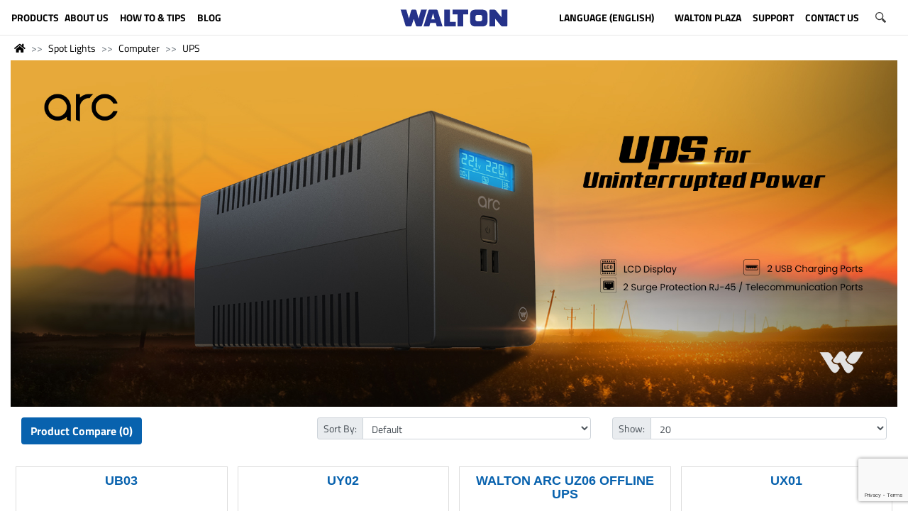

--- FILE ---
content_type: text/html; charset=utf-8
request_url: https://waltonbd.com/commercial-building-lights/commercial-building-spot-lights/computer/ups
body_size: 14761
content:
<!DOCTYPE html>
<!--[if IE]><![endif]-->
<!--[if IE 8 ]>
<html dir="ltr" lang="en" class="ie8"><![endif]-->
<!--[if IE 9 ]>
<html dir="ltr" lang="en" class="ie9"><![endif]-->
<!--[if (gt IE 9)|!(IE)]><!-->
<html dir="ltr" lang="en">
<!--<![endif]-->
<head>
    <meta http-equiv="Content-Type" content="text/html; charset=utf-8">

    <!-- google merchant center -->
    <meta name="google-site-verification" content="worxGdYDUCC6olscO8BGRLcSQb6mHn0Asx6CPMYT_7E" />


    <!--<meta name="p:domain_verify" content="210479d1e8ed97b047c36ae13aaa8dcf"/>-->
    <meta name="p:domain_verify" content="8ec1f853b08323407b843b82d43e1cdd"/>
    <meta name="viewport" content="width=device-width, height=device-height, initial-scale=1.0">
    <meta http-equiv="X-UA-Compatible" content="IE=edge">
    <meta name="theme-color" content="#33A3DC"/>

    <meta property="og:title" content="UPS">
    <meta property="og:description" content="">
    <meta property="og:image" content="https://waltonbd.com/image/catalog/new_website/icon/logo/social_link_share_logo.jpg">

    <title>UPS</title>

    <base href="https://waltonbd.com/"/>        <link href="https://waltonbd.com/ups" rel="canonical"/>        <link href="https://waltonbd.com/image/catalog/new_website/icon/logo/favicon-16x16.png" rel="icon"/>
    <!-- Stylesheet -->
    <link rel="stylesheet" href="https://cdnjs.cloudflare.com/ajax/libs/uikit/3.1.9/css/uikit.min.css"/>
    <link rel="stylesheet" href="https://maxcdn.bootstrapcdn.com/bootstrap/4.3.1/css/bootstrap.min.css">
    <link rel="stylesheet" href="https://cdn.datatables.net/1.10.20/css/dataTables.bootstrap4.min.css">
    <link rel="stylesheet" href="https://cdnjs.cloudflare.com/ajax/libs/OwlCarousel2/2.3.4/assets/owl.carousel.min.css">
    <link rel="stylesheet" href="https://cdnjs.cloudflare.com/ajax/libs/OwlCarousel2/2.3.4/assets/owl.theme.default.min.css">
    <link rel="stylesheet" href="https://use.fontawesome.com/releases/v5.6.3/css/all.css" integrity="sha384-UHRtZLI+pbxtHCWp1t77Bi1L4ZtiqrqD80Kn4Z8NTSRyMA2Fd33n5dQ8lWUE00s/" crossorigin="anonymous">
    <link rel="stylesheet" href="https://cdnjs.cloudflare.com/ajax/libs/animate.css/3.7.2/animate.min.css">
    <link rel="stylesheet" href="catalog/view/theme/waltonbd/css/btu.css">
    <link rel="stylesheet" href="catalog/view/theme/waltonbd/css/style.css">
    <link rel="stylesheet" href="catalog/view/theme/waltonbd/css/responsive.css">
    <!-- Stylesheet -->        <link href="catalog/view/javascript/prodoptimg.css" type="text/css" rel="stylesheet" media="screen"/>
    <script src="https://ajax.googleapis.com/ajax/libs/jquery/3.4.1/jquery.min.js"></script>
    <!--<script src="https://code.jquery.com/jquery-3.3.1.slim.min.js" integrity="sha384-q8i/X+965DzO0rT7abK41JStQIAqVgRVzpbzo5smXKp4YfRvH+8abtTE1Pi6jizo" crossorigin="anonymous"></script>-->

    <!-- Start Google analytics Code Added By Shihan -->
    <script>
        (function (i, s, o, g, r, a, m) {
            i['GoogleAnalyticsObject'] = r;
            i[r] = i[r] || function () {
                (i[r].q = i[r].q || []).push(arguments)
            }, i[r].l = 1 * new Date();
            a = s.createElement(o),
                    m = s.getElementsByTagName(o)[0];
            a.async = 1;
            a.src = g;
            m.parentNode.insertBefore(a, m)
        })(window, document, 'script', '//www.google-analytics.com/analytics.js', 'ga');

        ga('create', 'UA-59619246-1', 'auto');
        ga('send', 'pageview');
    </script>
    <!-- End Google analytics Code Added By Shihan -->


    <!-- Google tag (gtag.js) Hi-Tech Account -->
    <script async src="https://www.googletagmanager.com/gtag/js?id=G-GPHD42H1XP"></script>
    <script>
        window.dataLayer = window.dataLayer || [];
        function gtag(){dataLayer.push(arguments);}
        gtag('js', new Date());

        gtag('config', 'G-GPHD42H1XP');
    </script>


    <!-- Facebook Pixel Code added by Shihan-->
    <script>
        !function(f,b,e,v,n,t,s)
        {if(f.fbq)return;n=f.fbq=function(){n.callMethod?
                n.callMethod.apply(n,arguments):n.queue.push(arguments)};
            if(!f._fbq)f._fbq=n;n.push=n;n.loaded=!0;n.version='2.0';
            n.queue=[];t=b.createElement(e);t.async=!0;
            t.src=v;s=b.getElementsByTagName(e)[0];
            s.parentNode.insertBefore(t,s)}(window, document,'script',
                'https://connect.facebook.net/en_US/fbevents.js');
        fbq('init', '580167856179158');
        fbq('track', 'PageView');
    </script>
    <noscript><img height="1" width="1" style="display:none"
                   src="https://www.facebook.com/tr?id=580167856179158&ev=PageView&noscript=1"
        /></noscript>
    <!-- End Facebook Pixel Code -->

    <!-- Google Tag Manager -->
    <script>(function(w,d,s,l,i){w[l]=w[l]||[];w[l].push({'gtm.start':
                    new Date().getTime(),event:'gtm.js'});var f=d.getElementsByTagName(s)[0],
                j=d.createElement(s),dl=l!='dataLayer'?'&l='+l:'';j.async=true;j.src=
                'https://www.googletagmanager.com/gtm.js?id='+i+dl;f.parentNode.insertBefore(j,f);
        })(window,document,'script','dataLayer','GTM-MTNGT28');</script>
    <!-- End Google Tag Manager -->




    <!-- Google tag (gtag.js) -->
    <script async src="https://www.googletagmanager.com/gtag/js?id=G-2QN87H0QNH"></script>
    <script>
        window.dataLayer = window.dataLayer || [];
        function gtag(){dataLayer.push(arguments);}
        gtag('js', new Date());

        gtag('config', 'G-2QN87H0QNH');
    </script>




    <!-- MIXPANEL -->    <!-- MIXPANEL -->        <script src="catalog/view/javascript/prodoptimg.js" type="text/javascript"></script>
    <script type='text/javascript' src='https://www.google.com/recaptcha/api.js?render=6Ldu7QAVAAAAAGzoMnvHyJIAMputuuYWusKtc5Fy'></script>
    <script type='text/javascript' src='https://platform-api.sharethis.com/js/sharethis.js#property=60489b960e267500127ccb6b&product=inline-share-buttons' async='async'></script>
    <script type="application/ld+json">
        {
            "@context": "https://schema.org/",
            "@type": "Organization",
            "name": "Walton Group",
            "logo": "https://waltonbd.com/image/catalog/new_website/icon/logo/walton logo-update.svg",
            "url": "https://waltonbd.com/",
            "address": {
                "@type": "PostalAddress",
                "streetAddress": "Plot-1088, Block-I, Sabrina Sobhan Road P.O-Khilkhet, P.S-Vatara, Bashundhara R/A, Dhaka-1229.",
                "addressLocality": "Dhaka, Bangladesh",
                "addressRegion": "Dhaka",
                "postalCode": "1229",
                "addressCountry": "Bangladesh"
            },
            "sameAs": ["https://www.facebook.com/Waltonbd", "https://www.instagram.com/walton.bd/", "https://www.linkedin.com/company/walton-hi-tech-industries-limited./", "https://www.pinterest.com/waltongroupBD", "https://twitter.com/Walton_Group", "https://www.youtube.com/c/WaltonbdHIL"]
        }
    </script>
</head>
<body>
<!-- Google Tag Manager (noscript) -->
<noscript><iframe src="https://www.googletagmanager.com/ns.html?id=GTM-MTNGT28"
                  height="0" width="0" style="display:none;visibility:hidden"></iframe></noscript>
<!-- End Google Tag Manager (noscript) -->
<div class="container-fluid no-padding">
    <div class="row">
        <div class="col-sm-12">
            <header class="header-area mobile_menu_fix_top"><div class="row">
    <div class="col-sm-12">
        <div class="navbar navbar-expand" role="navigation">
            <div class="mobile_menu" id="myNavMenu">
                <ul class="navbar-nav justify-content-center">
                    <li class="nav-item dropdown position-static ">
                        <a class="nav-link dropdown w-100" id="dropdown001" data-toggle="dropdown" aria-haspopup="true" aria-expanded="false"><img src="https://waltonbd.com/catalog/view/theme/waltonbd/image/menu.svg" class="m-icon-size"></a>
                        <ul class="dropdown-menu custom_menu" aria-labelledby="dropdown001">
                            <img src="https://waltonbd.com/catalog/view/theme/waltonbd/image/close.svg" class="m-icon-size-close float-right" id="my-mobile-close-nav">                                        <li class="dropdown-item dropdown">
                                            <a href=""></a>
                                        </li>                                    <li class="dropdown-item dropdown">
                                        <a class="dropdown-toggle">Refrigerator &amp; Freezer</a>
                                        <ul class="dropdown-menu  position-static">                                                <li class="dropdown-item dropdown">
                                                    <a href="https://waltonbd.com/refrigerator-freezer/no-frost-refrigerator">No-Frost Refrigerator</a>
                                                </li>                                                <li class="dropdown-item dropdown">
                                                    <a href="https://waltonbd.com/refrigerator-freezer/direct-cool-refrigerator">Direct Cool Refrigerator</a>
                                                </li>                                                <li class="dropdown-item dropdown">
                                                    <a href="https://waltonbd.com/refrigerator-freezer/freezer">Freezer</a>
                                                </li>                                                <li class="dropdown-item dropdown">
                                                    <a href="https://waltonbd.com/refrigerator-freezer/beverage-cooler">Beverage Cooler</a>
                                                </li>                                                <li class="dropdown-item dropdown">
                                                    <a href="https://waltonbd.com/refrigerator-freezer/refrigerator-and-freezer-upcoming">Upcoming Refrigerator &amp; Freezer</a>
                                                </li>                                                <li class="dropdown-item dropdown">
                                                    <a href="https://waltonbd.com/refrigerator-freezer/refrigerator-how-to-and-tips">How to &amp; Tips</a>
                                                </li>                                                <li class="dropdown-item dropdown">
                                                    <a href="https://waltonbd.com/refrigerator-freezer/refrigerator-freezer-catalogs">Catalogs</a>
                                                </li>                                        </ul>

                                    </li>                                    <li class="dropdown-item dropdown">
                                        <a class="dropdown-toggle">Television</a>
                                        <ul class="dropdown-menu  position-static">                                                <li class="dropdown-item dropdown">
                                                    <a href="https://waltonbd.com/television/all-tv">All TV</a>
                                                </li>                                                <li class="dropdown-item dropdown">
                                                    <a href="https://waltonbd.com/television/4k-ultra-hd-tv">4K Ultra HD TV</a>
                                                </li>                                                <li class="dropdown-item dropdown">
                                                    <a href="https://waltonbd.com/television/smart-tv">SMART TV</a>
                                                </li>                                                <li class="dropdown-item dropdown">
                                                    <a href="https://waltonbd.com/television/led-tv">Basic LED TV</a>
                                                </li>                                                <li class="dropdown-item dropdown">
                                                    <a href="https://waltonbd.com/television/tv-accessories">TV Accessories</a>
                                                </li>                                                <li class="dropdown-item dropdown">
                                                    <a href="https://waltonbd.com/television/television-upcoming">Upcoming TV</a>
                                                </li>                                                <li class="dropdown-item dropdown">
                                                    <a href="https://waltonbd.com/television/eadvertising-display-software">eAdvertising Display Software</a>
                                                </li>                                                <li class="dropdown-item dropdown">
                                                    <a href="https://waltonbd.com/television/limited">Limited</a>
                                                </li>                                                <li class="dropdown-item dropdown">
                                                    <a href="https://waltonbd.com/television/export-journey">Export Journey</a>
                                                </li>                                                <li class="dropdown-item dropdown">
                                                    <a href="https://waltonbd.com/television/tv-video-tutorial">Video Tutorial</a>
                                                </li>                                                <li class="dropdown-item dropdown">
                                                    <a href="https://waltonbd.com/television/television-catalogs">Catalogs</a>
                                                </li>                                                <li class="dropdown-item dropdown">
                                                    <a href="https://waltonbd.com/television/exchange-offer-tv">Exchange Offer TV</a>
                                                </li>                                                <li class="dropdown-item dropdown">
                                                    <a href="https://waltonbd.com/index.php?route=product/category&amp;path=33_1037">Set Top Box</a>
                                                </li>                                                <li class="dropdown-item dropdown">
                                                    <a href="https://waltonbd.com/television/video-wall-matrix-display">Video Wall | Matrix Display</a>
                                                </li>                                        </ul>

                                    </li>                                    <li class="dropdown-item dropdown">
                                        <a class="dropdown-toggle">Air Conditioner</a>
                                        <ul class="dropdown-menu  position-static">                                                <li class="dropdown-item dropdown">
                                                    <a href="https://waltonbd.com/air-conditioner/split-ac">Split AC</a>
                                                </li>                                                <li class="dropdown-item dropdown">
                                                    <a href="https://waltonbd.com/air-conditioner/light-commercial-ac">Light Commercial AC</a>
                                                </li>                                                <li class="dropdown-item dropdown">
                                                    <a href="https://waltonbd.com/air-conditioner/industrial-hvac">Industrial HVAC</a>
                                                </li>                                                <li class="dropdown-item dropdown">
                                                    <a href="https://waltonbd.com/air-conditioner/ac-tips-and-tricks">AC Tips &amp; Tricks</a>
                                                </li>                                                <li class="dropdown-item dropdown">
                                                    <a href="https://waltonbd.com/air-conditioner/ac-catalogue">Catalogue</a>
                                                </li>                                                <li class="dropdown-item dropdown">
                                                    <a href="https://waltonbd.com/air-conditioner/user-manual">User Manual</a>
                                                </li>                                                <li class="dropdown-item dropdown">
                                                    <a href="https://waltonbd.com/air-conditioner/ac-archived">Archived</a>
                                                </li>                                                <li class="dropdown-item dropdown">
                                                    <a href="https://waltonbd.com/air-conditioner/upcoming-ac">Upcoming AC</a>
                                                </li>                                        </ul>

                                    </li>                                    <li class="dropdown-item dropdown">
                                        <a class="dropdown-toggle">Mobile</a>
                                        <ul class="dropdown-menu  position-static">                                                <li class="dropdown-item dropdown">
                                                    <a href="https://waltonbd.com/mobile/smart-phone">Smart Phone</a>
                                                </li>                                                <li class="dropdown-item dropdown">
                                                    <a href="https://waltonbd.com/mobile/feature-phone">Feature Phone</a>
                                                </li>                                                <li class="dropdown-item dropdown">
                                                    <a href="https://waltonbd.com/mobile/mobile-accessories">Accessories</a>
                                                </li>                                                <li class="dropdown-item dropdown">
                                                    <a href="https://waltonbd.com/mobile/mobile-upcoming">Upcoming</a>
                                                </li>                                        </ul>

                                    </li>                                    <li class="dropdown-item dropdown">
                                        <a class="dropdown-toggle">Computer</a>
                                        <ul class="dropdown-menu  position-static">                                                <li class="dropdown-item dropdown">
                                                    <a href="https://waltondigitech.com/products/security/access-control">Access Control Device</a>
                                                </li>                                                <li class="dropdown-item dropdown">
                                                    <a href="https://waltondigitech.com/products/all-in-one-pc">All in One</a>
                                                </li>                                                <li class="dropdown-item dropdown">
                                                    <a href="https://waltondigitech.com/products/display/interactive-display">Interactive Display</a>
                                                </li>                                                <li class="dropdown-item dropdown">
                                                    <a href="https://waltonbd.com/computer/mounting-bracket">Mounting Bracket</a>
                                                </li>                                                <li class="dropdown-item dropdown">
                                                    <a href="https://waltondigitech.com/products/laptop">Laptop</a>
                                                </li>                                                <li class="dropdown-item dropdown">
                                                    <a href="https://waltondigitech.com/products/accessories/laptop-carrier">Laptop Carrier</a>
                                                </li>                                                <li class="dropdown-item dropdown">
                                                    <a href="https://waltondigitech.com/products/desktop">Desktop PC</a>
                                                </li>                                                <li class="dropdown-item dropdown">
                                                    <a href="https://waltondigitech.com/products/network/wifi-router">WiFi Router</a>
                                                </li>                                                <li class="dropdown-item dropdown">
                                                    <a href="https://waltondigitech.com/products/accessories/card-reader">Card Reader</a>
                                                </li>                                                <li class="dropdown-item dropdown">
                                                    <a href="https://waltondigitech.com/products/accessories/keyboard">Keyboard</a>
                                                </li>                                                <li class="dropdown-item dropdown">
                                                    <a href="https://waltonbd.com/computer/pcba">PCBA</a>
                                                </li>                                                <li class="dropdown-item dropdown">
                                                    <a href="https://waltondigitech.com/products/power/power-bank">Power Bank</a>
                                                </li>                                                <li class="dropdown-item dropdown">
                                                    <a href="https://waltondigitech.com/products/kids-products/digital-writing-pad">Digital Writing Pad</a>
                                                </li>                                                <li class="dropdown-item dropdown">
                                                    <a href="https://waltondigitech.com/products/tablet">Tablet</a>
                                                </li>                                                <li class="dropdown-item dropdown">
                                                    <a href="https://waltondigitech.com/products/display/monitor">Monitor</a>
                                                </li>                                                <li class="dropdown-item dropdown">
                                                    <a href="https://waltondigitech.com/products/component/cooler">Liquid Cooler</a>
                                                </li>                                                <li class="dropdown-item dropdown">
                                                    <a href="https://waltondigitech.com/products/accessories">Memory Devices</a>
                                                </li>                                                <li class="dropdown-item dropdown">
                                                    <a href="https://waltondigitech.com/products/accessories/mouse">Mouse</a>
                                                </li>                                                <li class="dropdown-item dropdown">
                                                    <a href="https://waltondigitech.com/products/accessories/mouse-pad">Mouse Pad</a>
                                                </li>                                                <li class="dropdown-item dropdown">
                                                    <a href="https://waltondigitech.com/products/component/power-supply">Power Supply Unit</a>
                                                </li>                                                <li class="dropdown-item dropdown">
                                                    <a href="https://waltondigitech.com/products/printer">Printer</a>
                                                </li>                                                <li class="dropdown-item dropdown">
                                                    <a href="https://waltondigitech.com/products/power/ups">UPS</a>
                                                </li>                                                <li class="dropdown-item dropdown">
                                                    <a href="https://waltondigitech.com/products/network/network-switch">Networking Switch</a>
                                                </li>                                                <li class="dropdown-item dropdown">
                                                    <a href="https://waltondigitech.com/products/music/earphone">Earphone</a>
                                                </li>                                                <li class="dropdown-item dropdown">
                                                    <a href="https://waltondigitech.com/products/display/projector">Projector</a>
                                                </li>                                                <li class="dropdown-item dropdown">
                                                    <a href="https://waltondigitech.com/products/accessories/web-cam">Webcam</a>
                                                </li>                                                <li class="dropdown-item dropdown">
                                                    <a href="https://waltondigitech.com/products/accessories/pendrive">Pendrive</a>
                                                </li>                                                <li class="dropdown-item dropdown">
                                                    <a href="https://waltondigitech.com/products/accessories/usb-hub">HUB</a>
                                                </li>                                                <li class="dropdown-item dropdown">
                                                    <a href="https://waltondigitech.com/products/music/speaker">Speaker</a>
                                                </li>                                                <li class="dropdown-item dropdown">
                                                    <a href="https://waltonbd.com/computer/computer-upcoming">Upcoming</a>
                                                </li>                                                <li class="dropdown-item dropdown">
                                                    <a href="https://waltonbd.com/computer/security">Security</a>
                                                </li>                                                <li class="dropdown-item dropdown">
                                                    <a href="https://waltonbd.com/computer/solar-hybrid-ips">Solar Hybrid IPS</a>
                                                </li>                                                <li class="dropdown-item dropdown">
                                                    <a href="https://waltondigitech.com/products/lifestyle/smart-watch">Smart Watch</a>
                                                </li>                                                <li class="dropdown-item dropdown">
                                                    <a href="https://waltondigitech.com/products/accessories/cable-converter">Cable</a>
                                                </li>                                                <li class="dropdown-item dropdown">
                                                    <a href="https://waltonplaza.com.bd/global-product/list/cctv?uid=C-KMFSCF&amp;type=category&amp;from=megamenu&amp;isIgnoreFilterOption=true">CCTV</a>
                                                </li>                                                <li class="dropdown-item dropdown">
                                                    <a href="https://waltondigitech.com/products/music/headphone">Headphone</a>
                                                </li>                                                <li class="dropdown-item dropdown">
                                                    <a href="https://waltondigitech.com/products/lifestyle/smart-fitness-scale">Smart Fitness Scale</a>
                                                </li>                                                <li class="dropdown-item dropdown">
                                                    <a href="https://waltonbd.com/computer/windows-pc-module-ops">Windows PC Module (OPS)</a>
                                                </li>                                                <li class="dropdown-item dropdown">
                                                    <a href="https://waltonbd.com/computer/digital-signage-display">Digital Signage Display</a>
                                                </li>                                                <li class="dropdown-item dropdown">
                                                    <a href="https://waltonbd.com/computer/archived">Archived</a>
                                                </li>                                        </ul>

                                    </li>                                    <li class="dropdown-item dropdown">
                                        <a class="dropdown-toggle">E-Bike</a>
                                        <ul class="dropdown-menu  position-static">                                                <li class="dropdown-item dropdown">
                                                    <a href="https://waltondigitech.com/products/e-bike">Takyon</a>
                                                </li>                                        </ul>

                                    </li>                                    <li class="dropdown-item dropdown">
                                        <a class="dropdown-toggle">Microwave and Electric Oven</a>
                                        <ul class="dropdown-menu  position-static">                                                <li class="dropdown-item dropdown">
                                                    <a href="https://waltonbd.com/microwave-and-electric-oven/microwave-oven">Microwave Oven</a>
                                                </li>                                                <li class="dropdown-item dropdown">
                                                    <a href="https://waltonbd.com/microwave-and-electric-oven/electric-oven">Electric Oven</a>
                                                </li>                                                <li class="dropdown-item dropdown">
                                                    <a href="https://waltonbd.com/chef-recipe/">Chef’s Perfect Recipe</a>
                                                </li>                                                <li class="dropdown-item dropdown">
                                                    <a href="https://waltonbd.com/microwave-and-electric-oven/tutorial-and-review-video">Tutorial and Review Video</a>
                                                </li>                                        </ul>

                                    </li>                                    <li class="dropdown-item dropdown">
                                        <a class="dropdown-toggle">Blender and Mixer Grinder</a>
                                        <ul class="dropdown-menu  position-static">                                                <li class="dropdown-item dropdown">
                                                    <a href="https://waltonbd.com/blender-and-mixer-grinder/blender">Blender and Juicer</a>
                                                </li>                                                <li class="dropdown-item dropdown">
                                                    <a href="https://waltonbd.com/blender-and-mixer-grinder/mixer-grinder">Mixer Grinder</a>
                                                </li>                                        </ul>

                                    </li>                                    <li class="dropdown-item dropdown">
                                        <a class="dropdown-toggle">Washing Machine</a>
                                        <ul class="dropdown-menu  position-static">                                                <li class="dropdown-item dropdown">
                                                    <a href="https://waltonbd.com/washing-machine/automatic-front-load">Automatic Front Load</a>
                                                </li>                                                <li class="dropdown-item dropdown">
                                                    <a href="https://waltonbd.com/washing-machine/automatic-top-load">Automatic Top load</a>
                                                </li>                                                <li class="dropdown-item dropdown">
                                                    <a href="https://waltonbd.com/washing-machine/semi-automatic">Semi-Automatic</a>
                                                </li>                                                <li class="dropdown-item dropdown">
                                                    <a href="https://waltonbd.com/washing-machine/washing-machine-tutorial-and-review-video">Tutorial and Review Video</a>
                                                </li>                                        </ul>

                                    </li>                                    <li class="dropdown-item dropdown">
                                        <a class="dropdown-toggle">Water Heater (Geyser)</a>
                                        <ul class="dropdown-menu  position-static">                                                <li class="dropdown-item dropdown">
                                                    <a href="https://waltonbd.com/water-heater-geyser/storage">Storage</a>
                                                </li>                                                <li class="dropdown-item dropdown">
                                                    <a href="https://waltonbd.com/water-heater-geyser/Instant">Instant</a>
                                                </li>                                                <li class="dropdown-item dropdown">
                                                    <a href="https://waltonbd.com/water-heater-geyser/accessories">Accessories</a>
                                                </li>                                        </ul>

                                    </li>                                    <li class="dropdown-item dropdown">
                                        <a class="dropdown-toggle">Home Appliances</a>
                                        <ul class="dropdown-menu  position-static">                                                <li class="dropdown-item dropdown">
                                                    <a href="https://waltonbd.com/home-appliances/cooler-and-heater-combo">Cooler &amp; Heater Combo</a>
                                                </li>                                                <li class="dropdown-item dropdown">
                                                    <a href="https://waltonbd.com/home-appliances/iron">Iron</a>
                                                </li>                                                <li class="dropdown-item dropdown">
                                                    <a href="https://waltonbd.com/home-appliances/kettle-electric">Kettle (Electric)</a>
                                                </li>                                                <li class="dropdown-item dropdown">
                                                    <a href="https://waltonbd.com/home-appliances/air-cooler">Air Cooler</a>
                                                </li>                                                <li class="dropdown-item dropdown">
                                                    <a href="https://waltonbd.com/home-appliances/rechargeable-lamp-torch">Rechargeable Lamp &amp; Torch</a>
                                                </li>                                                <li class="dropdown-item dropdown">
                                                    <a href="https://waltonbd.com/home-appliances/room-heater">Room Heater</a>
                                                </li>                                                <li class="dropdown-item dropdown">
                                                    <a href="https://waltonbd.com/home-appliances/toaster-cake-sandwich-maker">Toaster, Cake &amp; Sandwich Maker</a>
                                                </li>                                                <li class="dropdown-item dropdown">
                                                    <a href="https://waltonbd.com/home-appliances/trimmer-shaver-hair-clipper">Trimmer, Shaver &amp; Hair Clipper</a>
                                                </li>                                                <li class="dropdown-item dropdown">
                                                    <a href="https://waltonbd.com/home-appliances/voltage-stabilizer-protector">Voltage Stabilizer &amp; Protector</a>
                                                </li>                                                <li class="dropdown-item dropdown">
                                                    <a href="https://waltonbd.com/home-appliances/water-purifier-dispenser">Water Purifier &amp; Dispenser</a>
                                                </li>                                        </ul>

                                    </li>                                    <li class="dropdown-item dropdown">
                                        <a class="dropdown-toggle">Kitchen Appliances</a>
                                        <ul class="dropdown-menu  position-static">                                                <li class="dropdown-item dropdown">
                                                    <a href="https://waltonbd.com/kitchen-appliances/gas-stove">Gas stove</a>
                                                </li>                                                <li class="dropdown-item dropdown">
                                                    <a href="https://waltonbd.com/kitchen-appliances/hotpot">Hotpot</a>
                                                </li>                                                <li class="dropdown-item dropdown">
                                                    <a href="https://waltonbd.com/kitchen-appliances/rice-cooker-electric">Rice Cooker (Electric)</a>
                                                </li>                                                <li class="dropdown-item dropdown">
                                                    <a href="https://waltonbd.com/kitchen-appliances/hot-plate-cooker">Hot Plate Cooker</a>
                                                </li>                                                <li class="dropdown-item dropdown">
                                                    <a href="https://waltonbd.com/kitchen-appliances/induction-cooker">Induction Cooker</a>
                                                </li>                                                <li class="dropdown-item dropdown">
                                                    <a href="https://waltonbd.com/kitchen-appliances/infrared-cooker">Infrared Cooker</a>
                                                </li>                                                <li class="dropdown-item dropdown">
                                                    <a href="https://waltonbd.com/kitchen-appliances/kitchen-cookware">Kitchen Cookware</a>
                                                </li>                                                <li class="dropdown-item dropdown">
                                                    <a href="https://waltonbd.com/kitchen-appliances/pressure-cooker-electric-manual">Pressure Cooker</a>
                                                </li>                                                <li class="dropdown-item dropdown">
                                                    <a href="https://waltonbd.com/kitchen-appliances/air-fryer">Air Fryer</a>
                                                </li>                                                <li class="dropdown-item dropdown">
                                                    <a href="https://waltonbd.com/kitchen-appliances/kitchen-hood">Kitchen Hood</a>
                                                </li>                                                <li class="dropdown-item dropdown">
                                                    <a href="https://waltonbd.com/kitchen-appliances/multi-cooker-electric">Multi Cooker ( Electric )</a>
                                                </li>                                                <li class="dropdown-item dropdown">
                                                    <a href="https://waltonbd.com/kitchen-appliances/kitchen-appliances-tutorial-and-review-video">Tutorial and Review Video</a>
                                                </li>                                        </ul>

                                    </li>                                    <li class="dropdown-item dropdown">
                                        <a class="dropdown-toggle">Fan</a>
                                        <ul class="dropdown-menu  position-static">                                                <li class="dropdown-item dropdown">
                                                    <a href="https://waltonbd.com/fan/bldc-ceiling-fan">BLDC Ceiling Fan</a>
                                                </li>                                                <li class="dropdown-item dropdown">
                                                    <a href="https://waltonbd.com/fan/rechargeable-ceiling-fan">Rechargeable Ceiling Fan</a>
                                                </li>                                                <li class="dropdown-item dropdown">
                                                    <a href="https://waltonbd.com/fan/ceiling-fan">Ceiling Fan</a>
                                                </li>                                                <li class="dropdown-item dropdown">
                                                    <a href="https://waltonbd.com/fan/ceiling-fan-mega">Ceiling Fan (Mega)</a>
                                                </li>                                                <li class="dropdown-item dropdown">
                                                    <a href="https://waltonbd.com/fan/rechargeable-fan">Rechargeable Fan</a>
                                                </li>                                                <li class="dropdown-item dropdown">
                                                    <a href="https://waltonbd.com/fan/rechargeable-wall-fan">Rechargeable Wall Fan</a>
                                                </li>                                                <li class="dropdown-item dropdown">
                                                    <a href="https://waltonbd.com/fan/pedestal-fan">Pedestal Fan</a>
                                                </li>                                                <li class="dropdown-item dropdown">
                                                    <a href="https://waltonbd.com/fan/floor-fan">Floor Fan</a>
                                                </li>                                                <li class="dropdown-item dropdown">
                                                    <a href="https://waltonbd.com/fan/tornado-fan">Tornado Fan</a>
                                                </li>                                                <li class="dropdown-item dropdown">
                                                    <a href="https://waltonbd.com/fan/wall-fan">Wall Fan</a>
                                                </li>                                                <li class="dropdown-item dropdown">
                                                    <a href="https://waltonbd.com/fan/table-fan">Table Fan</a>
                                                </li>                                                <li class="dropdown-item dropdown">
                                                    <a href="https://waltonbd.com/fan/exhaust-fan">Exhaust Fan</a>
                                                </li>                                                <li class="dropdown-item dropdown">
                                                    <a href="https://waltonbd.com/fan/net-fan">Net Fan</a>
                                                </li>                                                <li class="dropdown-item dropdown">
                                                    <a href="https://waltonbd.com/fan/ceiling-mounted-orbit">Ceiling Mounted Orbit Fan</a>
                                                </li>                                                <li class="dropdown-item dropdown">
                                                    <a href="https://waltonbd.com/fan/electric-motor">Electric Motor</a>
                                                </li>                                                <li class="dropdown-item dropdown">
                                                    <a href="https://waltonbd.com/fan/car-fan">Car Fan</a>
                                                </li>                                                <li class="dropdown-item dropdown">
                                                    <a href="https://waltonbd.com/fan/fan-tips-and-tricks">How to &amp; Tips</a>
                                                </li>                                                <li class="dropdown-item dropdown">
                                                    <a href="https://waltonbd.com/fan/fan-catalogs">Catalogs</a>
                                                </li>                                                <li class="dropdown-item dropdown">
                                                    <a href="https://waltonbd.com/product-filter?cat=193">New Arrival</a>
                                                </li>                                        </ul>

                                    </li>                                    <li class="dropdown-item dropdown">
                                        <a class="dropdown-toggle">LED Light</a>
                                        <ul class="dropdown-menu  position-static">                                                <li class="dropdown-item dropdown">
                                                    <a href="https://waltonbd.com/led-light/led-bulb">LED Bulb</a>
                                                </li>                                                <li class="dropdown-item dropdown">
                                                    <a href="https://waltonbd.com/led-light/rechargeable-led">Rechargeable LED</a>
                                                </li>                                                <li class="dropdown-item dropdown">
                                                    <a href="https://waltonbd.com/led-light/indoor-led-tube">LED Tube</a>
                                                </li>                                                <li class="dropdown-item dropdown">
                                                    <a href="https://waltonbd.com/led-light/surface-and-down-panel-light">Surface and Down Panel Light</a>
                                                </li>                                                <li class="dropdown-item dropdown">
                                                    <a href="https://waltonbd.com/led-light/spot-down-light">Spot Down Light</a>
                                                </li>                                                <li class="dropdown-item dropdown">
                                                    <a href="https://waltonbd.com/led-light/smart-light">Smart Light</a>
                                                </li>                                                <li class="dropdown-item dropdown">
                                                    <a href="https://waltonbd.com/led-light/solar-solution">Solar Solution</a>
                                                </li>                                                <li class="dropdown-item dropdown">
                                                    <a href="https://waltonbd.com/led-light/portable-light">Portable Light</a>
                                                </li>                                                <li class="dropdown-item dropdown">
                                                    <a href="https://waltonbd.com/led-light/outdoor-light">Outdoor Light</a>
                                                </li>                                                <li class="dropdown-item dropdown">
                                                    <a href="https://waltonbd.com/led-light/decorative-light">Decorative Light</a>
                                                </li>                                                <li class="dropdown-item dropdown">
                                                    <a href="https://waltonbd.com/led-light/industrial-light">Industrial Light</a>
                                                </li>                                                <li class="dropdown-item dropdown">
                                                    <a href="https://waltonbd.com/led-light/led-light-catalogs">Catalogs</a>
                                                </li>                                                <li class="dropdown-item dropdown">
                                                    <a href="https://waltonbd.com/product-filter?cat=202">New Arrival</a>
                                                </li>                                        </ul>

                                    </li>                                    <li class="dropdown-item dropdown">
                                        <a class="dropdown-toggle">Electrical Accessories</a>
                                        <ul class="dropdown-menu  position-static">                                                <li class="dropdown-item dropdown">
                                                    <a href="https://waltonbd.com/switch-sockets/electrical-accessories-catalogue">Electrical Accessories Catalogue</a>
                                                </li>                                                <li class="dropdown-item dropdown">
                                                    <a href="https://waltonbd.com/switch-sockets/gang-switches">Gang Switches</a>
                                                </li>                                                <li class="dropdown-item dropdown">
                                                    <a href="https://waltonbd.com/switch-sockets/piano-switches">Piano Switches</a>
                                                </li>                                                <li class="dropdown-item dropdown">
                                                    <a href="https://waltonbd.com/switch-sockets/circuit-breaker">Circuit Breaker</a>
                                                </li>                                                <li class="dropdown-item dropdown">
                                                    <a href="https://waltonbd.com/switch-sockets/db-box">DB Box</a>
                                                </li>                                                <li class="dropdown-item dropdown">
                                                    <a href="https://waltonbd.com/switch-sockets/smart-switch">Smart Switch</a>
                                                </li>                                                <li class="dropdown-item dropdown">
                                                    <a href="https://waltonbd.com/switch-sockets/extension-socket">Extension Socket</a>
                                                </li>                                                <li class="dropdown-item dropdown">
                                                    <a href="https://waltonbd.com/switch-sockets/fan-hook-box">Fan Hook Box</a>
                                                </li>                                                <li class="dropdown-item dropdown">
                                                    <a href="https://waltonbd.com/switch-sockets/holders-ceiling-rose">Holders &amp; Ceiling Rose</a>
                                                </li>                                                <li class="dropdown-item dropdown">
                                                    <a href="https://waltonbd.com/switch-sockets/upvc-electric-pipe-and-fittings">uPVC Electric Pipe and Fittings</a>
                                                </li>                                                <li class="dropdown-item dropdown">
                                                    <a href="https://waltonbd.com/switch-sockets/switch-sockets-accessories">Accessories</a>
                                                </li>                                                <li class="dropdown-item dropdown">
                                                    <a href="https://waltonbd.com/switch-sockets/hardware-accessories">Hardware &amp; Accessories</a>
                                                </li>                                                <li class="dropdown-item dropdown">
                                                    <a href="https://waltonbd.com/switch-sockets/capacitor">Capacitor</a>
                                                </li>                                                <li class="dropdown-item dropdown">
                                                    <a href="https://waltonbd.com/index.php?route=product/category&amp;path=207_1156">Motor Capacitor</a>
                                                </li>                                                <li class="dropdown-item dropdown">
                                                    <a href="https://waltonbd.com/product-filter?cat=207">New Arrival</a>
                                                </li>                                        </ul>

                                    </li>                                    <li class="dropdown-item dropdown">
                                        <a class="dropdown-toggle">Cables</a>
                                        <ul class="dropdown-menu  position-static">                                                <li class="dropdown-item dropdown">
                                                    <a href="https://waltonbd.com/cables/low-voltage-cable-lt">Low Voltage Cable (LT)</a>
                                                </li>                                                <li class="dropdown-item dropdown">
                                                    <a href="https://waltonbd.com/cables/fire-survival">Fire Survival Cable</a>
                                                </li>                                                <li class="dropdown-item dropdown">
                                                    <a href="https://waltonbd.com/cables/buildingwire">Building Wire</a>
                                                </li>                                                <li class="dropdown-item dropdown">
                                                    <a href="https://waltonbd.com/cables/submersible">Submersible Cable</a>
                                                </li>                                                <li class="dropdown-item dropdown">
                                                    <a href="https://waltonbd.com/cables/dc-cable">DC Cable</a>
                                                </li>                                                <li class="dropdown-item dropdown">
                                                    <a href="https://waltonbd.com/cables/communication-cable">Communication Cable</a>
                                                </li>                                                <li class="dropdown-item dropdown">
                                                    <a href="https://waltonbd.com/cables/instrumentation">Instrumentation Cable</a>
                                                </li>                                                <li class="dropdown-item dropdown">
                                                    <a href="https://drive.google.com/file/d/1Mnec0L7H7mCNwXBAGgmJipn0ENKVNTjT/view?usp=sharing">Cables Master Catalogue</a>
                                                </li>                                        </ul>

                                    </li>                                    <li class="dropdown-item dropdown">
                                        <a class="dropdown-toggle">Lift</a>
                                        <ul class="dropdown-menu  position-static">                                                <li class="dropdown-item dropdown">
                                                    <a href="https://lift.waltonbd.com/">Lift Website</a>
                                                </li>                                                <li class="dropdown-item dropdown">
                                                    <a href="https://waltonbd.com/elevator/passenger-elevator">Passenger Lift</a>
                                                </li>                                                <li class="dropdown-item dropdown">
                                                    <a href="https://waltonbd.com/elevator/cargo-elevator">Cargo Lift</a>
                                                </li>                                        </ul>

                                    </li>                                    <li class="dropdown-item dropdown">
                                        <a class="dropdown-toggle">Compressor</a>
                                        <ul class="dropdown-menu  position-static">                                                <li class="dropdown-item dropdown">
                                                    <a href="https://waltonbd.com/walton-compressor/walpha-series">Walpha Series</a>
                                                </li>                                                <li class="dropdown-item dropdown">
                                                    <a href="https://waltonbd.com/walton-compressor/kappa-series">Kappa Series</a>
                                                </li>                                        </ul>

                                    </li>                                    <li class="dropdown-item dropdown">
                                        <a class="dropdown-toggle">Battery</a>
                                        <ul class="dropdown-menu  position-static">                                                <li class="dropdown-item dropdown">
                                                    <a href="https://waltonbd.com/battery/passenger-car-battery">Passenger Car Battery</a>
                                                </li>                                                <li class="dropdown-item dropdown">
                                                    <a href="https://waltonbd.com/battery/online-ups-battery">Online UPS Battery</a>
                                                </li>                                                <li class="dropdown-item dropdown">
                                                    <a href="https://waltonbd.com/battery/small-size">Small Size</a>
                                                </li>                                                <li class="dropdown-item dropdown">
                                                    <a href="https://waltonbd.com/battery/medium-size">Medium Size</a>
                                                </li>                                                <li class="dropdown-item dropdown">
                                                    <a href="https://waltonbd.com/battery/motorcycle-battery">Motorcycle Battery</a>
                                                </li>                                        </ul>

                                    </li>                                    <li class="dropdown-item dropdown">
                                        <a class="dropdown-toggle">Hardware &amp; Sanitary Solutions</a>
                                        <ul class="dropdown-menu  position-static">                                                <li class="dropdown-item dropdown">
                                                    <a href="https://waltonbd.com/hardware-sanitary-solutions/generator">Generator</a>
                                                </li>                                                <li class="dropdown-item dropdown">
                                                    <a href="https://waltonbd.com/hardware-sanitary-solutions/water-pump">Water Pump</a>
                                                </li>                                                <li class="dropdown-item dropdown">
                                                    <a href="https://waltonbd.com/hardware-sanitary-solutions/weight-machine">Weight Machine</a>
                                                </li>                                        </ul>

                                    </li>                                    <li class="dropdown-item dropdown">
                                        <a class="dropdown-toggle">Industrial Solutions</a>
                                        <ul class="dropdown-menu  position-static">                                                <li class="dropdown-item dropdown">
                                                    <a href="https://waltonbd.com/industrial-solutions/compressor">Compressor</a>
                                                </li>                                                <li class="dropdown-item dropdown">
                                                    <a href="https://waltonbd.com/industrial-solutions/plastic-chemical-components">Plastic &amp; Chemical Components</a>
                                                </li>                                                <li class="dropdown-item dropdown">
                                                    <a href="https://waltonbd.com/industrial-solutions/fasteners">Fasteners</a>
                                                </li>                                                <li class="dropdown-item dropdown">
                                                    <a href="https://waltonbd.com/industrial-solutions/electric-component">Electric Component</a>
                                                </li>                                                <li class="dropdown-item dropdown">
                                                    <a href="https://waltonbd.com/industrial-solutions/light-guide-diffuser-plate">Light Guide &amp; Diffuser Plate</a>
                                                </li>                                                <li class="dropdown-item dropdown">
                                                    <a href="https://waltonbd.com/industrial-solutions/mechanical-component">Mechanical Component</a>
                                                </li>                                                <li class="dropdown-item dropdown">
                                                    <a href="https://waltonbd.com/industrial-solutions/hot-melt-adhesive">Hot Melt Adhesive</a>
                                                </li>                                                <li class="dropdown-item dropdown">
                                                    <a href="https://waltonbd.com/industrial-solutions/masterbatches">Masterbatches</a>
                                                </li>                                                <li class="dropdown-item dropdown">
                                                    <a href="https://waltonbd.com/industrial-solutions/mould-and-die">Mould &amp; Die</a>
                                                </li>                                        </ul>

                                    </li>                                        <li class="dropdown-item dropdown">
                                            <a href="https://waltonbd.com/pcb">PCB</a>
                                        </li>                                    <li class="dropdown-item dropdown">
                                        <a class="dropdown-toggle">Hardware Items</a>
                                        <ul class="dropdown-menu  position-static">                                                <li class="dropdown-item dropdown">
                                                    <a href="https://waltonbd.com/hardware-items/fastener">Fasteners</a>
                                                </li>                                        </ul>

                                    </li>                        </ul>
                    </li>
                    <li class="nav-item">
                        <!-- <a href="https://eplaza.waltonbd.com/" class="nav-link"><img src="https://waltonbd.com/catalog/view/theme/waltonbd/image/ecommerce.svg" class="m-icon-size"></a>-->
                        <a href="https://waltonplaza.com.bd/" class="nav-link"><img src="https://waltonbd.com/catalog/view/theme/waltonbd/image/ecommerce.svg" class="m-icon-size"></a>
                    </li>
                    <li class="nav-item">
                        <a href="https://waltonbd.com/how-to-and-tips" class="nav-link"><img src="https://waltonbd.com/image/catalog/how-to-and-tips/tips.svg" class="m-icon-size"></a>
                    </li>
                    <li class="nav-item dropdown position-static ">
                        <a class="nav-link dropdown" id="dropdown3" data-toggle="dropdown"><img src="https://waltonbd.com/catalog/view/theme/waltonbd/image/about.svg" class="m-icon-size"></a>
                        <ul class="dropdown-menu custom_menu" aria-labelledby="dropdown3">
                            <img src="https://waltonbd.com/catalog/view/theme/waltonbd/image/close.svg" class="m-icon-size-close float-right" id="my-mobile-close-nav">
                            <li class="dropdown-item dropdown">
                                <a href="tel:+16267">Help Line: 16267</a>
                            </li>
                            <li class="dropdown-item dropdown">
                                <a href="tel:08000016267">Toll Free: 08000016267</a>
                            </li>
                            <li class="dropdown-item dropdown">
                                <a href="about">About</a>
                            </li>
                            <li class="dropdown-item dropdown">
                                <a href="accreditation">Accreditation</a>
                            </li>
                            <li class="dropdown-item dropdown">
                                <a href="index.php?route=extension/d_blog_module/category&category_id=10">Awards</a>
                            </li>
                            <li class="dropdown-item dropdown">
                                <a href="Certificates">Certificates</a>
                            </li>
                            <li class="dropdown-item dropdown">
                                <a href="Global-Operation">Global Operation</a>
                            </li>
                            <li class="dropdown-item dropdown">
                                <a href="Message-from-Chairman">Message from Chairman</a>
                            </li>
                            <li class="dropdown-item dropdown">
                                <a href="sales-outlet">Store Locator</a>
                            </li>
                            <li class="dropdown-item dropdown">
                                <a href="https://waltonplaza.com.bd/plaza-list" target="_blank">Sales Outlet </a>
                            </li>
                            <li class="dropdown-item dropdown">
                                <a href="sales-outlet">Customer Care</a>
                            </li>
                            <li class="dropdown-item dropdown">
                                <a href="service-request">Service Request</a>
                            </li>
                            <li class="dropdown-item dropdown">
                                <a href="csm-status">Service Status</a>
                            </li>
                            <li class="dropdown-item dropdown">
                                <a href="contact">Contact Us</a>
                            </li>
                            <li class="dropdown-item dropdown">
                                <a href="about-product-registration">About Product Registration</a>
                            </li>
                        </ul>
                    </li>
                    <li class="nav-item_ mobile_logo_padding" style="margin: 2px 30px;">
                        <a href="https://waltonbd.com/" class="nav-link">
                            <img src="https://waltonbd.com/image/catalog/new_website/icon/logo/m-logo-new.svg" title="WALTON AT EVERY HOME" alt="WALTON AT EVERY HOME" class="m-icon-size">
                        </a>
                    </li><div class="desktop-show">        <form action="https://waltonbd.com/index.php?route=common/language/language" method="post" enctype="multipart/form-data" id="form-language">
            <div class="_btn-group">
                <a class="btn btn-link dropdown-toggle" data-toggle="dropdown">                            <span class="nav-link hidden-xs hidden-sm hidden-md" style="font-size: 14px;margin-top: 1px;">Language (English)</span>                </a>
                <ul class="dropdown-menu">                        <li>
                            <a class="nav-link language-select" type="button" name="en-gb">English</a>
                        </li>                        <li>
                            <a class="nav-link language-select" type="button" name="bn-bd">Bangla</a>
                        </li>                </ul>
            </div>
            <input type="hidden" name="code" value="" />
            <input type="hidden" name="redirect" value="https://waltonbd.com/commercial-building-lights/commercial-building-spot-lights/computer/ups?_route_=commercial-building-lights%2Fcommercial-building-spot-lights%2Fcomputer%2Fups" />
        </form></div>

<div class="mobile-show">        <form action="https://waltonbd.com/index.php?route=common/language/language" method="post" enctype="multipart/form-data" id="form-language-mobile">
            <li class="nav-item dropdown position-static text-center">
                <a class="nav-link dropdown" id="dropdown5" data-toggle="dropdown"><img src="https://waltonbd.com/image/catalog/icon/Globe.png" class="" style="width:60%"></a>
                <div class="dropdown-menu dropdown_submenu w-100 submenu_background" aria-labelledby="dropdown5">
                    <div class="btn-group">                                <a class="language-select btn btn-primary" style="background-color:blue; color:white;" name="en-gb">English</a>                                <a class="language-select btn btn-primary" style="background-color:black; color:white;" name="bn-bd">Bangla</a>                    </div>
                </div>
            </li>
            <input type="hidden" name="code" value="" />
            <input type="hidden" name="redirect" value="https://waltonbd.com/commercial-building-lights/commercial-building-spot-lights/computer/ups?_route_=commercial-building-lights%2Fcommercial-building-spot-lights%2Fcomputer%2Fups" />
        </form></div>
                    <!-- <li class="nav-item text-center">
						 <a href="https://jobs.waltonbd.com" target="_blank" class="nav-link"><img src="https://waltonbd.com/image/catalog/icon/job.png" class="" style="width:60%"></a>
					 </li>-->
                    <li class="nav-item text-center">
                        <a href="contact" class="nav-link"><img src="https://waltonbd.com/image/catalog/icon/Phone.png" class="" style="width:60%"></a>
                    </li>
                    <li class="nav-item dropdown position-static">
                        <a class="nav-link dropdown" id="dropdown5" data-toggle="dropdown"><img src="https://waltonbd.com/catalog/view/theme/waltonbd/image/search.svg" class="m-icon-size"></a>
                        <div class="dropdown-menu dropdown_submenu w-100 submenu_background" aria-labelledby="dropdown5">
                            <!-- Search form -->
                            <div class="form-inline active-cyan-4 justify-content-center" id="search">
                                <input class="form-control form-control-sm mr-3 w-75" type="text" placeholder="Search..."
                                       aria-label="Search" name="search" value="">
                                <i class="fas fa-search" aria-hidden="true" id="searchIcon"></i>
                            </div>
                        </div>
                    </li>
                </ul>
            </div>
        </div>
    </div>
</div>


<nav class="navbar navbar-expand-sm bg-light navbar-light fixed-top desktop-menu">
    <div class="row menu-style">
        <div class="col-md-5 col-sm-5 col-xm-5 menu-position-left">
            <!-- Links -->
            <ul class="navbar-nav">
                <li class="nav-item">
                    <div class="dropdown"> <!-- Class add for dropdown hover -->
                        <a class="nav-link dropdown-toggle first-menu-left-zero" id="dropdownMenu" data-toggle="dropdown"
                           aria-haspopup="true" aria-expanded="false" style="padding: 14px 0 15px 0;">Products</a>                            <ul class="dropdown-menu multi-level" role="menu" aria-labelledby="dropdownMenu" id="second-level-menu">                                            <li>
                                                <a class="dropdown-item" href=""></a>
                                            </li>                                        <li class="dropdown-submenu">
                                            <a class="dropdown-item" tabindex="-1" href="https://waltonbd.com/refrigerator-freezer" target="">Refrigerator &amp; Freezer</a>                                                <ul class="dropdown-menu third-level-menu">                                                    <div class="row">
                                                                <div class="col-md-6">                                                                        <li class="dropdown-item">
                                                                            <a tabindex="-1" href="https://waltonbd.com/refrigerator-freezer/no-frost-refrigerator">No-Frost Refrigerator</a>
                                                                        </li>                                                                        <li class="dropdown-item">
                                                                            <a tabindex="-1" href="https://waltonbd.com/refrigerator-freezer/direct-cool-refrigerator">Direct Cool Refrigerator</a>
                                                                        </li>                                                                        <li class="dropdown-item">
                                                                            <a tabindex="-1" href="https://waltonbd.com/refrigerator-freezer/freezer">Freezer</a>
                                                                        </li>                                                                        <li class="dropdown-item">
                                                                            <a tabindex="-1" href="https://waltonbd.com/refrigerator-freezer/beverage-cooler">Beverage Cooler</a>
                                                                        </li>                                                                        <li class="dropdown-item">
                                                                            <a tabindex="-1" href="https://waltonbd.com/refrigerator-freezer/refrigerator-and-freezer-upcoming">Upcoming Refrigerator &amp; Freezer</a>
                                                                        </li>                                                                        <li class="dropdown-item">
                                                                            <a tabindex="-1" href="https://waltonbd.com/refrigerator-freezer/refrigerator-how-to-and-tips">How to &amp; Tips</a>
                                                                        </li>                                                                        <li class="dropdown-item">
                                                                            <a tabindex="-1" href="https://waltonbd.com/refrigerator-freezer/refrigerator-freezer-catalogs">Catalogs</a>
                                                                        </li>                                                                </div>
                                                                <div class="col-md-6">                                                                </div>                                                    </div>
                                                </ul>
                                        </li>                                        <li class="dropdown-submenu">
                                            <a class="dropdown-item" tabindex="-1" href="https://waltonbd.com/television" target="">Television</a>                                                <ul class="dropdown-menu third-level-menu">                                                    <div class="row">
                                                                <div class="col-md-6">                                                                        <li class="dropdown-item">
                                                                            <a tabindex="-1" href="https://waltonbd.com/television/all-tv">All TV</a>
                                                                        </li>                                                                        <li class="dropdown-item">
                                                                            <a tabindex="-1" href="https://waltonbd.com/television/4k-ultra-hd-tv">4K Ultra HD TV</a>
                                                                        </li>                                                                        <li class="dropdown-item">
                                                                            <a tabindex="-1" href="https://waltonbd.com/television/smart-tv">SMART TV</a>
                                                                        </li>                                                                        <li class="dropdown-item">
                                                                            <a tabindex="-1" href="https://waltonbd.com/television/led-tv">Basic LED TV</a>
                                                                        </li>                                                                        <li class="dropdown-item">
                                                                            <a tabindex="-1" href="https://waltonbd.com/television/tv-accessories">TV Accessories</a>
                                                                        </li>                                                                        <li class="dropdown-item">
                                                                            <a tabindex="-1" href="https://waltonbd.com/television/television-upcoming">Upcoming TV</a>
                                                                        </li>                                                                        <li class="dropdown-item">
                                                                            <a tabindex="-1" href="https://waltonbd.com/television/eadvertising-display-software">eAdvertising Display Software</a>
                                                                        </li>                                                                        <li class="dropdown-item">
                                                                            <a tabindex="-1" href="https://waltonbd.com/television/limited">Limited</a>
                                                                        </li>                                                                        <li class="dropdown-item">
                                                                            <a tabindex="-1" href="https://waltonbd.com/television/export-journey">Export Journey</a>
                                                                        </li>                                                                        <li class="dropdown-item">
                                                                            <a tabindex="-1" href="https://waltonbd.com/television/tv-video-tutorial">Video Tutorial</a>
                                                                        </li>                                                                        <li class="dropdown-item">
                                                                            <a tabindex="-1" href="https://waltonbd.com/television/television-catalogs">Catalogs</a>
                                                                        </li>                                                                        <li class="dropdown-item">
                                                                            <a tabindex="-1" href="https://waltonbd.com/television/exchange-offer-tv">Exchange Offer TV</a>
                                                                        </li>                                                                        <li class="dropdown-item">
                                                                            <a tabindex="-1" href="https://waltonbd.com/index.php?route=product/category&amp;path=33_1037">Set Top Box</a>
                                                                        </li>                                                                        <li class="dropdown-item">
                                                                            <a tabindex="-1" href="https://waltonbd.com/television/video-wall-matrix-display">Video Wall | Matrix Display</a>
                                                                        </li>                                                                </div>
                                                                <div class="col-md-6">                                                                </div>                                                    </div>
                                                </ul>
                                        </li>                                        <li class="dropdown-submenu">
                                            <a class="dropdown-item" tabindex="-1" href="https://waltonbd.com/air-conditioner" target="">Air Conditioner</a>                                                <ul class="dropdown-menu third-level-menu">                                                    <div class="row">
                                                                <div class="col-md-6">                                                                        <li class="dropdown-item">
                                                                            <a tabindex="-1" href="https://waltonbd.com/air-conditioner/split-ac">Split AC</a>
                                                                        </li>                                                                        <li class="dropdown-item">
                                                                            <a tabindex="-1" href="https://waltonbd.com/air-conditioner/light-commercial-ac">Light Commercial AC</a>
                                                                        </li>                                                                        <li class="dropdown-item">
                                                                            <a tabindex="-1" href="https://waltonbd.com/air-conditioner/industrial-hvac">Industrial HVAC</a>
                                                                        </li>                                                                        <li class="dropdown-item">
                                                                            <a tabindex="-1" href="https://waltonbd.com/air-conditioner/ac-tips-and-tricks">AC Tips &amp; Tricks</a>
                                                                        </li>                                                                        <li class="dropdown-item">
                                                                            <a tabindex="-1" href="https://waltonbd.com/air-conditioner/ac-catalogue">Catalogue</a>
                                                                        </li>                                                                        <li class="dropdown-item">
                                                                            <a tabindex="-1" href="https://waltonbd.com/air-conditioner/user-manual">User Manual</a>
                                                                        </li>                                                                        <li class="dropdown-item">
                                                                            <a tabindex="-1" href="https://waltonbd.com/air-conditioner/ac-archived">Archived</a>
                                                                        </li>                                                                        <li class="dropdown-item">
                                                                            <a tabindex="-1" href="https://waltonbd.com/air-conditioner/upcoming-ac">Upcoming AC</a>
                                                                        </li>                                                                </div>
                                                                <div class="col-md-6">                                                                </div>                                                    </div>
                                                </ul>
                                        </li>                                        <li class="dropdown-submenu">
                                            <a class="dropdown-item" tabindex="-1" href="https://waltonbd.com/mobile" target="">Mobile</a>                                                <ul class="dropdown-menu third-level-menu">                                                    <div class="row">
                                                                <div class="col-md-6">                                                                        <li class="dropdown-item">
                                                                            <a tabindex="-1" href="https://waltonbd.com/mobile/smart-phone">Smart Phone</a>
                                                                        </li>                                                                        <li class="dropdown-item">
                                                                            <a tabindex="-1" href="https://waltonbd.com/mobile/feature-phone">Feature Phone</a>
                                                                        </li>                                                                        <li class="dropdown-item">
                                                                            <a tabindex="-1" href="https://waltonbd.com/mobile/mobile-accessories">Accessories</a>
                                                                        </li>                                                                        <li class="dropdown-item">
                                                                            <a tabindex="-1" href="https://waltonbd.com/mobile/mobile-upcoming">Upcoming</a>
                                                                        </li>                                                                </div>
                                                                <div class="col-md-6">                                                                </div>                                                    </div>
                                                </ul>
                                        </li>                                        <li class="dropdown-submenu">
                                            <a class="dropdown-item" tabindex="-1" href="https://waltondigitech.com/" target="_blank">Computer</a>                                                <ul class="dropdown-menu third-level-menu">                                                    <div class="row">
                                                                <div class="col-md-6">
                                                                    <!--                                                            <li class="dropdown-item">
                                                                <a tabindex="-1" href="https://waltondigitech.com/products/security/access-control" target="_blank">Access Control Device</a>
                                                            </li>                                                            <li class="dropdown-item">
                                                                <a tabindex="-1" href="https://waltondigitech.com/products/all-in-one-pc" target="_blank">All in One</a>
                                                            </li>                                                            <li class="dropdown-item">
                                                                <a tabindex="-1" href="https://waltondigitech.com/products/display/interactive-display" target="_blank">Interactive Display</a>
                                                            </li>                                                            <li class="dropdown-item">
                                                                <a tabindex="-1" href="https://waltonbd.com/computer/mounting-bracket" target="">Mounting Bracket</a>
                                                            </li>                                                            <li class="dropdown-item">
                                                                <a tabindex="-1" href="https://waltondigitech.com/products/laptop" target="_blank">Laptop</a>
                                                            </li>                                                            <li class="dropdown-item">
                                                                <a tabindex="-1" href="https://waltondigitech.com/products/accessories/laptop-carrier" target="_blank">Laptop Carrier</a>
                                                            </li>                                                            <li class="dropdown-item">
                                                                <a tabindex="-1" href="https://waltondigitech.com/products/desktop" target="_blank">Desktop PC</a>
                                                            </li>                                                            <li class="dropdown-item">
                                                                <a tabindex="-1" href="https://waltondigitech.com/products/network/wifi-router" target="_blank">WiFi Router</a>
                                                            </li>                                                            <li class="dropdown-item">
                                                                <a tabindex="-1" href="https://waltondigitech.com/products/accessories/card-reader" target="_blank">Card Reader</a>
                                                            </li>                                                            <li class="dropdown-item">
                                                                <a tabindex="-1" href="https://waltondigitech.com/products/accessories/keyboard" target="_blank">Keyboard</a>
                                                            </li>                                                            <li class="dropdown-item">
                                                                <a tabindex="-1" href="https://waltonbd.com/computer/pcba" target="">PCBA</a>
                                                            </li>                                                            <li class="dropdown-item">
                                                                <a tabindex="-1" href="https://waltondigitech.com/products/power/power-bank" target="_blank">Power Bank</a>
                                                            </li>                                                            <li class="dropdown-item">
                                                                <a tabindex="-1" href="https://waltondigitech.com/products/kids-products/digital-writing-pad" target="_blank">Digital Writing Pad</a>
                                                            </li>                                                            <li class="dropdown-item">
                                                                <a tabindex="-1" href="https://waltondigitech.com/products/tablet" target="_blank">Tablet</a>
                                                            </li>                                                            <li class="dropdown-item">
                                                                <a tabindex="-1" href="https://waltondigitech.com/products/display/monitor" target="_blank">Monitor</a>
                                                            </li>                                                            <li class="dropdown-item">
                                                                <a tabindex="-1" href="https://waltondigitech.com/products/component/cooler" target="_blank">Liquid Cooler</a>
                                                            </li>                                                            <li class="dropdown-item">
                                                                <a tabindex="-1" href="https://waltondigitech.com/products/accessories" target="_blank">Memory Devices</a>
                                                            </li>                                                            <li class="dropdown-item">
                                                                <a tabindex="-1" href="https://waltondigitech.com/products/accessories/mouse" target="_blank">Mouse</a>
                                                            </li>                                                            <li class="dropdown-item">
                                                                <a tabindex="-1" href="https://waltondigitech.com/products/accessories/mouse-pad" target="_blank">Mouse Pad</a>
                                                            </li>                                                            <li class="dropdown-item">
                                                                <a tabindex="-1" href="https://waltondigitech.com/products/component/power-supply" target="_blank">Power Supply Unit</a>
                                                            </li> -->                                                                            <li class="dropdown-item">                                                                        <a tabindex="-1" href="https://waltondigitech.com/products/security/access-control" target="_blank">Access Control Device</a>
                                                                        </li>                                                                            <li class="dropdown-item">                                                                        <a tabindex="-1" href="https://waltondigitech.com/products/all-in-one-pc" target="_blank">All in One</a>
                                                                        </li>                                                                            <li class="dropdown-item">                                                                        <a tabindex="-1" href="https://waltondigitech.com/products/display/interactive-display" target="_blank">Interactive Display</a>
                                                                        </li>                                                                            <li class="dropdown-item">                                                                        <a tabindex="-1" href="https://waltonbd.com/computer/mounting-bracket" target="">Mounting Bracket</a>
                                                                        </li>                                                                            <li class="dropdown-item">                                                                        <a tabindex="-1" href="https://waltondigitech.com/products/laptop" target="_blank">Laptop</a>
                                                                        </li>                                                                            <li class="dropdown-item">                                                                        <a tabindex="-1" href="https://waltondigitech.com/products/accessories/laptop-carrier" target="_blank">Laptop Carrier</a>
                                                                        </li>                                                                            <li class="dropdown-item">                                                                        <a tabindex="-1" href="https://waltondigitech.com/products/desktop" target="_blank">Desktop PC</a>
                                                                        </li>                                                                            <li class="dropdown-item">                                                                        <a tabindex="-1" href="https://waltondigitech.com/products/network/wifi-router" target="_blank">WiFi Router</a>
                                                                        </li>                                                                            <li class="dropdown-item">                                                                        <a tabindex="-1" href="https://waltondigitech.com/products/accessories/card-reader" target="_blank">Card Reader</a>
                                                                        </li>                                                                            <li class="dropdown-item">                                                                        <a tabindex="-1" href="https://waltondigitech.com/products/accessories/keyboard" target="_blank">Keyboard</a>
                                                                        </li>                                                                            <li class="dropdown-item">                                                                        <a tabindex="-1" href="https://waltonbd.com/computer/pcba" target="">PCBA</a>
                                                                        </li>                                                                            <li class="dropdown-item">                                                                        <a tabindex="-1" href="https://waltondigitech.com/products/power/power-bank" target="_blank">Power Bank</a>
                                                                        </li>                                                                            <li class="dropdown-item">                                                                        <a tabindex="-1" href="https://waltondigitech.com/products/kids-products/digital-writing-pad" target="_blank">Digital Writing Pad</a>
                                                                        </li>                                                                            <li class="dropdown-item">                                                                        <a tabindex="-1" href="https://waltondigitech.com/products/tablet" target="_blank">Tablet</a>
                                                                        </li>                                                                            <li class="dropdown-item">                                                                        <a tabindex="-1" href="https://waltondigitech.com/products/display/monitor" target="_blank">Monitor</a>
                                                                        </li>                                                                            <li class="dropdown-item">                                                                        <a tabindex="-1" href="https://waltondigitech.com/products/component/cooler" target="_blank">Liquid Cooler</a>
                                                                        </li>                                                                            <li class="dropdown-item">                                                                        <a tabindex="-1" href="https://waltondigitech.com/products/accessories" target="_blank">Memory Devices</a>
                                                                        </li>                                                                            <li class="dropdown-item">                                                                        <a tabindex="-1" href="https://waltondigitech.com/products/accessories/mouse" target="_blank">Mouse</a>
                                                                        </li>                                                                            <li class="dropdown-item">                                                                        <a tabindex="-1" href="https://waltondigitech.com/products/accessories/mouse-pad" target="_blank">Mouse Pad</a>
                                                                        </li>                                                                            <li class="dropdown-item">                                                                        <a tabindex="-1" href="https://waltondigitech.com/products/component/power-supply" target="_blank">Power Supply Unit</a>
                                                                        </li>                                                                </div>
                                                                <div class="col-md-6">
                                                                    <!--                                                            <li class="dropdown-item">
                                                                <a tabindex="-1" href="https://waltondigitech.com/products/printer" target="_blank">Printer</a>
                                                            </li>                                                            <li class="dropdown-item">
                                                                <a tabindex="-1" href="https://waltondigitech.com/products/power/ups" target="_blank">UPS</a>
                                                            </li>                                                            <li class="dropdown-item">
                                                                <a tabindex="-1" href="https://waltondigitech.com/products/network/network-switch" target="_blank">Networking Switch</a>
                                                            </li>                                                            <li class="dropdown-item">
                                                                <a tabindex="-1" href="https://waltondigitech.com/products/music/earphone" target="_blank">Earphone</a>
                                                            </li>                                                            <li class="dropdown-item">
                                                                <a tabindex="-1" href="https://waltondigitech.com/products/display/projector" target="_blank">Projector</a>
                                                            </li>                                                            <li class="dropdown-item">
                                                                <a tabindex="-1" href="https://waltondigitech.com/products/accessories/web-cam" target="_blank">Webcam</a>
                                                            </li>                                                            <li class="dropdown-item">
                                                                <a tabindex="-1" href="https://waltondigitech.com/products/accessories/pendrive" target="_blank">Pendrive</a>
                                                            </li>                                                            <li class="dropdown-item">
                                                                <a tabindex="-1" href="https://waltondigitech.com/products/accessories/usb-hub" target="_blank">HUB</a>
                                                            </li>                                                            <li class="dropdown-item">
                                                                <a tabindex="-1" href="https://waltondigitech.com/products/music/speaker" target="_blank">Speaker</a>
                                                            </li>                                                            <li class="dropdown-item">
                                                                <a tabindex="-1" href="https://waltonbd.com/computer/computer-upcoming" target="">Upcoming</a>
                                                            </li>                                                            <li class="dropdown-item">
                                                                <a tabindex="-1" href="https://waltonbd.com/computer/security" target="">Security</a>
                                                            </li>                                                            <li class="dropdown-item">
                                                                <a tabindex="-1" href="https://waltonbd.com/computer/solar-hybrid-ips" target="">Solar Hybrid IPS</a>
                                                            </li>                                                            <li class="dropdown-item">
                                                                <a tabindex="-1" href="https://waltondigitech.com/products/lifestyle/smart-watch" target="_blank">Smart Watch</a>
                                                            </li>                                                            <li class="dropdown-item">
                                                                <a tabindex="-1" href="https://waltondigitech.com/products/accessories/cable-converter" target="_blank">Cable</a>
                                                            </li>                                                            <li class="dropdown-item">
                                                                <a tabindex="-1" href="https://waltonplaza.com.bd/global-product/list/cctv?uid=C-KMFSCF&amp;type=category&amp;from=megamenu&amp;isIgnoreFilterOption=true" target="_blank">CCTV</a>
                                                            </li>                                                            <li class="dropdown-item">
                                                                <a tabindex="-1" href="https://waltondigitech.com/products/music/headphone" target="_blank">Headphone</a>
                                                            </li>                                                            <li class="dropdown-item">
                                                                <a tabindex="-1" href="https://waltondigitech.com/products/lifestyle/smart-fitness-scale" target="_blank">Smart Fitness Scale</a>
                                                            </li>                                                            <li class="dropdown-item">
                                                                <a tabindex="-1" href="https://waltonbd.com/computer/windows-pc-module-ops" target="">Windows PC Module (OPS)</a>
                                                            </li>                                                            <li class="dropdown-item">
                                                                <a tabindex="-1" href="https://waltonbd.com/computer/digital-signage-display" target="">Digital Signage Display</a>
                                                            </li>                                                            <li class="dropdown-item">
                                                                <a tabindex="-1" href="https://waltonbd.com/computer/archived" target="">Archived</a>
                                                            </li> -->                                                                            <li class="dropdown-item">                                                                        <a tabindex="-1" href="https://waltondigitech.com/products/printer" target="_blank">Printer</a>
                                                                        </li>                                                                            <li class="dropdown-item">                                                                        <a tabindex="-1" href="https://waltondigitech.com/products/power/ups" target="_blank">UPS</a>
                                                                        </li>                                                                            <li class="dropdown-item">                                                                        <a tabindex="-1" href="https://waltondigitech.com/products/network/network-switch" target="_blank">Networking Switch</a>
                                                                        </li>                                                                            <li class="dropdown-item">                                                                        <a tabindex="-1" href="https://waltondigitech.com/products/music/earphone" target="_blank">Earphone</a>
                                                                        </li>                                                                            <li class="dropdown-item">                                                                        <a tabindex="-1" href="https://waltondigitech.com/products/display/projector" target="_blank">Projector</a>
                                                                        </li>                                                                            <li class="dropdown-item">                                                                        <a tabindex="-1" href="https://waltondigitech.com/products/accessories/web-cam" target="_blank">Webcam</a>
                                                                        </li>                                                                            <li class="dropdown-item">                                                                        <a tabindex="-1" href="https://waltondigitech.com/products/accessories/pendrive" target="_blank">Pendrive</a>
                                                                        </li>                                                                            <li class="dropdown-item">                                                                        <a tabindex="-1" href="https://waltondigitech.com/products/accessories/usb-hub" target="_blank">HUB</a>
                                                                        </li>                                                                            <li class="dropdown-item">                                                                        <a tabindex="-1" href="https://waltondigitech.com/products/music/speaker" target="_blank">Speaker</a>
                                                                        </li>                                                                            <li class="dropdown-item">                                                                        <a tabindex="-1" href="https://waltonbd.com/computer/computer-upcoming" target="">Upcoming</a>
                                                                        </li>                                                                            <li class="dropdown-item">                                                                        <a tabindex="-1" href="https://waltonbd.com/computer/security" target="">Security</a>
                                                                        </li>                                                                            <li class="dropdown-item">                                                                        <a tabindex="-1" href="https://waltonbd.com/computer/solar-hybrid-ips" target="">Solar Hybrid IPS</a>
                                                                        </li>                                                                            <li class="dropdown-item">                                                                        <a tabindex="-1" href="https://waltondigitech.com/products/lifestyle/smart-watch" target="_blank">Smart Watch</a>
                                                                        </li>                                                                            <li class="dropdown-item">                                                                        <a tabindex="-1" href="https://waltondigitech.com/products/accessories/cable-converter" target="_blank">Cable</a>
                                                                        </li>                                                                            <li class="dropdown-item">                                                                        <a tabindex="-1" href="https://waltonplaza.com.bd/global-product/list/cctv?uid=C-KMFSCF&amp;type=category&amp;from=megamenu&amp;isIgnoreFilterOption=true" target="_blank">CCTV</a>
                                                                        </li>                                                                            <li class="dropdown-item">                                                                        <a tabindex="-1" href="https://waltondigitech.com/products/music/headphone" target="_blank">Headphone</a>
                                                                        </li>                                                                            <li class="dropdown-item">                                                                        <a tabindex="-1" href="https://waltondigitech.com/products/lifestyle/smart-fitness-scale" target="_blank">Smart Fitness Scale</a>
                                                                        </li>                                                                            <li class="dropdown-item">                                                                        <a tabindex="-1" href="https://waltonbd.com/computer/windows-pc-module-ops" target="">Windows PC Module (OPS)</a>
                                                                        </li>                                                                            <li class="dropdown-item">                                                                        <a tabindex="-1" href="https://waltonbd.com/computer/digital-signage-display" target="">Digital Signage Display</a>
                                                                        </li>                                                                            <li class="dropdown-item archive-products">                                                                        <a tabindex="-1" href="https://waltonbd.com/computer/archived" target="">Archived</a>
                                                                        </li>                                                                </div>                                                    </div>
                                                </ul>
                                        </li>                                        <li class="dropdown-submenu">
                                            <a class="dropdown-item" tabindex="-1" href="https://waltondigitech.com/products/e-bike" target="_blank">E-Bike</a>                                                <ul class="dropdown-menu third-level-menu">                                                    <div class="row">
                                                                <div class="col-md-6">                                                                        <li class="dropdown-item">
                                                                            <a tabindex="-1" href="https://waltondigitech.com/products/e-bike">Takyon</a>
                                                                        </li>                                                                </div>
                                                                <div class="col-md-6">                                                                        <img src="https://waltonbd.com/image/cache/catalog/e-bike/e-bike-icon-250x300.png" height="300" width="250"/>                                                                </div>                                                    </div>
                                                </ul>
                                        </li>                                        <li class="dropdown-submenu">
                                            <a class="dropdown-item" tabindex="-1" href="https://waltonbd.com/microwave-and-electric-oven" target="">Microwave and Electric Oven</a>                                                <ul class="dropdown-menu third-level-menu">                                                    <div class="row">
                                                                <div class="col-md-6">                                                                        <li class="dropdown-item">
                                                                            <a tabindex="-1" href="https://waltonbd.com/microwave-and-electric-oven/microwave-oven">Microwave Oven</a>
                                                                        </li>                                                                        <li class="dropdown-item">
                                                                            <a tabindex="-1" href="https://waltonbd.com/microwave-and-electric-oven/electric-oven">Electric Oven</a>
                                                                        </li>                                                                        <li class="dropdown-item">
                                                                            <a tabindex="-1" href="https://waltonbd.com/chef-recipe/">Chef’s Perfect Recipe</a>
                                                                        </li>                                                                        <li class="dropdown-item">
                                                                            <a tabindex="-1" href="https://waltonbd.com/microwave-and-electric-oven/tutorial-and-review-video">Tutorial and Review Video</a>
                                                                        </li>                                                                </div>
                                                                <div class="col-md-6">                                                                </div>                                                    </div>
                                                </ul>
                                        </li>                                        <li class="dropdown-submenu">
                                            <a class="dropdown-item" tabindex="-1" href="https://waltonbd.com/blender-and-mixer-grinder" target="">Blender and Mixer Grinder</a>                                                <ul class="dropdown-menu third-level-menu">                                                    <div class="row">
                                                                <div class="col-md-6">                                                                        <li class="dropdown-item">
                                                                            <a tabindex="-1" href="https://waltonbd.com/blender-and-mixer-grinder/blender">Blender and Juicer</a>
                                                                        </li>                                                                        <li class="dropdown-item">
                                                                            <a tabindex="-1" href="https://waltonbd.com/blender-and-mixer-grinder/mixer-grinder">Mixer Grinder</a>
                                                                        </li>                                                                </div>
                                                                <div class="col-md-6">                                                                        <img src="https://waltonbd.com/image/cache/catalog/blender-and-mixer-grinder/blender-250x300.png" height="300" width="250"/>                                                                </div>                                                    </div>
                                                </ul>
                                        </li>                                        <li class="dropdown-submenu">
                                            <a class="dropdown-item" tabindex="-1" href="https://waltonbd.com/washing-machine" target="">Washing Machine</a>                                                <ul class="dropdown-menu third-level-menu">                                                    <div class="row">
                                                                <div class="col-md-6">                                                                        <li class="dropdown-item">
                                                                            <a tabindex="-1" href="https://waltonbd.com/washing-machine/automatic-front-load">Automatic Front Load</a>
                                                                        </li>                                                                        <li class="dropdown-item">
                                                                            <a tabindex="-1" href="https://waltonbd.com/washing-machine/automatic-top-load">Automatic Top load</a>
                                                                        </li>                                                                        <li class="dropdown-item">
                                                                            <a tabindex="-1" href="https://waltonbd.com/washing-machine/semi-automatic">Semi-Automatic</a>
                                                                        </li>                                                                        <li class="dropdown-item">
                                                                            <a tabindex="-1" href="https://waltonbd.com/washing-machine/washing-machine-tutorial-and-review-video">Tutorial and Review Video</a>
                                                                        </li>                                                                </div>
                                                                <div class="col-md-6">                                                                </div>                                                    </div>
                                                </ul>
                                        </li>                                        <li class="dropdown-submenu">
                                            <a class="dropdown-item" tabindex="-1" href="https://waltonbd.com/water-heater-geyser" target="">Water Heater (Geyser)</a>                                                <ul class="dropdown-menu third-level-menu">                                                    <div class="row">
                                                                <div class="col-md-6">                                                                        <li class="dropdown-item">
                                                                            <a tabindex="-1" href="https://waltonbd.com/water-heater-geyser/storage">Storage</a>
                                                                        </li>                                                                        <li class="dropdown-item">
                                                                            <a tabindex="-1" href="https://waltonbd.com/water-heater-geyser/Instant">Instant</a>
                                                                        </li>                                                                        <li class="dropdown-item">
                                                                            <a tabindex="-1" href="https://waltonbd.com/water-heater-geyser/accessories">Accessories</a>
                                                                        </li>                                                                </div>
                                                                <div class="col-md-6">                                                                </div>                                                    </div>
                                                </ul>
                                        </li>                                        <li class="dropdown-submenu">
                                            <a class="dropdown-item" tabindex="-1" href="https://waltonbd.com/home-appliances" target="">Home Appliances</a>                                                <ul class="dropdown-menu third-level-menu">                                                    <div class="row">
                                                                <div class="col-md-6">                                                                        <li class="dropdown-item">
                                                                            <a tabindex="-1" href="https://waltonbd.com/home-appliances/cooler-and-heater-combo">Cooler &amp; Heater Combo</a>
                                                                        </li>                                                                        <li class="dropdown-item">
                                                                            <a tabindex="-1" href="https://waltonbd.com/home-appliances/iron">Iron</a>
                                                                        </li>                                                                        <li class="dropdown-item">
                                                                            <a tabindex="-1" href="https://waltonbd.com/home-appliances/kettle-electric">Kettle (Electric)</a>
                                                                        </li>                                                                        <li class="dropdown-item">
                                                                            <a tabindex="-1" href="https://waltonbd.com/home-appliances/air-cooler">Air Cooler</a>
                                                                        </li>                                                                        <li class="dropdown-item">
                                                                            <a tabindex="-1" href="https://waltonbd.com/home-appliances/rechargeable-lamp-torch">Rechargeable Lamp &amp; Torch</a>
                                                                        </li>                                                                        <li class="dropdown-item">
                                                                            <a tabindex="-1" href="https://waltonbd.com/home-appliances/room-heater">Room Heater</a>
                                                                        </li>                                                                        <li class="dropdown-item">
                                                                            <a tabindex="-1" href="https://waltonbd.com/home-appliances/toaster-cake-sandwich-maker">Toaster, Cake &amp; Sandwich Maker</a>
                                                                        </li>                                                                        <li class="dropdown-item">
                                                                            <a tabindex="-1" href="https://waltonbd.com/home-appliances/trimmer-shaver-hair-clipper">Trimmer, Shaver &amp; Hair Clipper</a>
                                                                        </li>                                                                        <li class="dropdown-item">
                                                                            <a tabindex="-1" href="https://waltonbd.com/home-appliances/voltage-stabilizer-protector">Voltage Stabilizer &amp; Protector</a>
                                                                        </li>                                                                        <li class="dropdown-item">
                                                                            <a tabindex="-1" href="https://waltonbd.com/home-appliances/water-purifier-dispenser">Water Purifier &amp; Dispenser</a>
                                                                        </li>                                                                </div>
                                                                <div class="col-md-6">                                                                </div>                                                    </div>
                                                </ul>
                                        </li>                                        <li class="dropdown-submenu">
                                            <a class="dropdown-item" tabindex="-1" href="https://waltonbd.com/kitchen-appliances" target="">Kitchen Appliances</a>                                                <ul class="dropdown-menu third-level-menu">                                                    <div class="row">
                                                                <div class="col-md-6">                                                                        <li class="dropdown-item">
                                                                            <a tabindex="-1" href="https://waltonbd.com/kitchen-appliances/gas-stove">Gas stove</a>
                                                                        </li>                                                                        <li class="dropdown-item">
                                                                            <a tabindex="-1" href="https://waltonbd.com/kitchen-appliances/hotpot">Hotpot</a>
                                                                        </li>                                                                        <li class="dropdown-item">
                                                                            <a tabindex="-1" href="https://waltonbd.com/kitchen-appliances/rice-cooker-electric">Rice Cooker (Electric)</a>
                                                                        </li>                                                                        <li class="dropdown-item">
                                                                            <a tabindex="-1" href="https://waltonbd.com/kitchen-appliances/hot-plate-cooker">Hot Plate Cooker</a>
                                                                        </li>                                                                        <li class="dropdown-item">
                                                                            <a tabindex="-1" href="https://waltonbd.com/kitchen-appliances/induction-cooker">Induction Cooker</a>
                                                                        </li>                                                                        <li class="dropdown-item">
                                                                            <a tabindex="-1" href="https://waltonbd.com/kitchen-appliances/infrared-cooker">Infrared Cooker</a>
                                                                        </li>                                                                        <li class="dropdown-item">
                                                                            <a tabindex="-1" href="https://waltonbd.com/kitchen-appliances/kitchen-cookware">Kitchen Cookware</a>
                                                                        </li>                                                                        <li class="dropdown-item">
                                                                            <a tabindex="-1" href="https://waltonbd.com/kitchen-appliances/pressure-cooker-electric-manual">Pressure Cooker</a>
                                                                        </li>                                                                        <li class="dropdown-item">
                                                                            <a tabindex="-1" href="https://waltonbd.com/kitchen-appliances/air-fryer">Air Fryer</a>
                                                                        </li>                                                                        <li class="dropdown-item">
                                                                            <a tabindex="-1" href="https://waltonbd.com/kitchen-appliances/kitchen-hood">Kitchen Hood</a>
                                                                        </li>                                                                        <li class="dropdown-item">
                                                                            <a tabindex="-1" href="https://waltonbd.com/kitchen-appliances/multi-cooker-electric">Multi Cooker ( Electric )</a>
                                                                        </li>                                                                        <li class="dropdown-item">
                                                                            <a tabindex="-1" href="https://waltonbd.com/kitchen-appliances/kitchen-appliances-tutorial-and-review-video">Tutorial and Review Video</a>
                                                                        </li>                                                                </div>
                                                                <div class="col-md-6">                                                                </div>                                                    </div>
                                                </ul>
                                        </li>                                        <li class="dropdown-submenu">
                                            <a class="dropdown-item" tabindex="-1" href="https://waltonbd.com/fan" target="">Fan</a>                                                <ul class="dropdown-menu third-level-menu">                                                    <div class="row">
                                                                <div class="col-md-6">                                                                        <li class="dropdown-item">
                                                                            <a tabindex="-1" href="https://waltonbd.com/fan/bldc-ceiling-fan">BLDC Ceiling Fan</a>
                                                                        </li>                                                                        <li class="dropdown-item">
                                                                            <a tabindex="-1" href="https://waltonbd.com/fan/rechargeable-ceiling-fan">Rechargeable Ceiling Fan</a>
                                                                        </li>                                                                        <li class="dropdown-item">
                                                                            <a tabindex="-1" href="https://waltonbd.com/fan/ceiling-fan">Ceiling Fan</a>
                                                                        </li>                                                                        <li class="dropdown-item">
                                                                            <a tabindex="-1" href="https://waltonbd.com/fan/ceiling-fan-mega">Ceiling Fan (Mega)</a>
                                                                        </li>                                                                        <li class="dropdown-item">
                                                                            <a tabindex="-1" href="https://waltonbd.com/fan/rechargeable-fan">Rechargeable Fan</a>
                                                                        </li>                                                                        <li class="dropdown-item">
                                                                            <a tabindex="-1" href="https://waltonbd.com/fan/rechargeable-wall-fan">Rechargeable Wall Fan</a>
                                                                        </li>                                                                        <li class="dropdown-item">
                                                                            <a tabindex="-1" href="https://waltonbd.com/fan/pedestal-fan">Pedestal Fan</a>
                                                                        </li>                                                                        <li class="dropdown-item">
                                                                            <a tabindex="-1" href="https://waltonbd.com/fan/floor-fan">Floor Fan</a>
                                                                        </li>                                                                        <li class="dropdown-item">
                                                                            <a tabindex="-1" href="https://waltonbd.com/fan/tornado-fan">Tornado Fan</a>
                                                                        </li>                                                                        <li class="dropdown-item">
                                                                            <a tabindex="-1" href="https://waltonbd.com/fan/wall-fan">Wall Fan</a>
                                                                        </li>                                                                        <li class="dropdown-item">
                                                                            <a tabindex="-1" href="https://waltonbd.com/fan/table-fan">Table Fan</a>
                                                                        </li>                                                                        <li class="dropdown-item">
                                                                            <a tabindex="-1" href="https://waltonbd.com/fan/exhaust-fan">Exhaust Fan</a>
                                                                        </li>                                                                        <li class="dropdown-item">
                                                                            <a tabindex="-1" href="https://waltonbd.com/fan/net-fan">Net Fan</a>
                                                                        </li>                                                                        <li class="dropdown-item">
                                                                            <a tabindex="-1" href="https://waltonbd.com/fan/ceiling-mounted-orbit">Ceiling Mounted Orbit Fan</a>
                                                                        </li>                                                                        <li class="dropdown-item">
                                                                            <a tabindex="-1" href="https://waltonbd.com/fan/electric-motor">Electric Motor</a>
                                                                        </li>                                                                        <li class="dropdown-item">
                                                                            <a tabindex="-1" href="https://waltonbd.com/fan/car-fan">Car Fan</a>
                                                                        </li>                                                                        <li class="dropdown-item">
                                                                            <a tabindex="-1" href="https://waltonbd.com/fan/fan-tips-and-tricks">How to &amp; Tips</a>
                                                                        </li>                                                                        <li class="dropdown-item">
                                                                            <a tabindex="-1" href="https://waltonbd.com/fan/fan-catalogs">Catalogs</a>
                                                                        </li>                                                                        <li class="dropdown-item">
                                                                            <a tabindex="-1" href="https://waltonbd.com/product-filter?cat=193">New Arrival</a>
                                                                        </li>                                                                </div>
                                                                <div class="col-md-6">                                                                </div>                                                    </div>
                                                </ul>
                                        </li>                                        <li class="dropdown-submenu">
                                            <a class="dropdown-item" tabindex="-1" href="https://waltonbd.com/led-light" target="">LED Light</a>                                                <ul class="dropdown-menu third-level-menu">                                                    <div class="row">
                                                                <div class="col-md-6">                                                                        <li class="dropdown-item">
                                                                            <a tabindex="-1" href="https://waltonbd.com/led-light/led-bulb">LED Bulb</a>
                                                                        </li>                                                                        <li class="dropdown-item">
                                                                            <a tabindex="-1" href="https://waltonbd.com/led-light/rechargeable-led">Rechargeable LED</a>
                                                                        </li>                                                                        <li class="dropdown-item">
                                                                            <a tabindex="-1" href="https://waltonbd.com/led-light/indoor-led-tube">LED Tube</a>
                                                                        </li>                                                                        <li class="dropdown-item">
                                                                            <a tabindex="-1" href="https://waltonbd.com/led-light/surface-and-down-panel-light">Surface and Down Panel Light</a>
                                                                        </li>                                                                        <li class="dropdown-item">
                                                                            <a tabindex="-1" href="https://waltonbd.com/led-light/spot-down-light">Spot Down Light</a>
                                                                        </li>                                                                        <li class="dropdown-item">
                                                                            <a tabindex="-1" href="https://waltonbd.com/led-light/smart-light">Smart Light</a>
                                                                        </li>                                                                        <li class="dropdown-item">
                                                                            <a tabindex="-1" href="https://waltonbd.com/led-light/solar-solution">Solar Solution</a>
                                                                        </li>                                                                        <li class="dropdown-item">
                                                                            <a tabindex="-1" href="https://waltonbd.com/led-light/portable-light">Portable Light</a>
                                                                        </li>                                                                        <li class="dropdown-item">
                                                                            <a tabindex="-1" href="https://waltonbd.com/led-light/outdoor-light">Outdoor Light</a>
                                                                        </li>                                                                        <li class="dropdown-item">
                                                                            <a tabindex="-1" href="https://waltonbd.com/led-light/decorative-light">Decorative Light</a>
                                                                        </li>                                                                        <li class="dropdown-item">
                                                                            <a tabindex="-1" href="https://waltonbd.com/led-light/industrial-light">Industrial Light</a>
                                                                        </li>                                                                        <li class="dropdown-item">
                                                                            <a tabindex="-1" href="https://waltonbd.com/led-light/led-light-catalogs">Catalogs</a>
                                                                        </li>                                                                        <li class="dropdown-item">
                                                                            <a tabindex="-1" href="https://waltonbd.com/product-filter?cat=202">New Arrival</a>
                                                                        </li>                                                                </div>
                                                                <div class="col-md-6">                                                                </div>                                                    </div>
                                                </ul>
                                        </li>                                        <li class="dropdown-submenu">
                                            <a class="dropdown-item" tabindex="-1" href="https://waltonbd.com/switch-sockets" target="">Electrical Accessories</a>                                                <ul class="dropdown-menu third-level-menu">                                                    <div class="row">
                                                                <div class="col-md-6">                                                                        <li class="dropdown-item">
                                                                            <a tabindex="-1" href="https://waltonbd.com/switch-sockets/electrical-accessories-catalogue">Electrical Accessories Catalogue</a>
                                                                        </li>                                                                        <li class="dropdown-item">
                                                                            <a tabindex="-1" href="https://waltonbd.com/switch-sockets/gang-switches">Gang Switches</a>
                                                                        </li>                                                                        <li class="dropdown-item">
                                                                            <a tabindex="-1" href="https://waltonbd.com/switch-sockets/piano-switches">Piano Switches</a>
                                                                        </li>                                                                        <li class="dropdown-item">
                                                                            <a tabindex="-1" href="https://waltonbd.com/switch-sockets/circuit-breaker">Circuit Breaker</a>
                                                                        </li>                                                                        <li class="dropdown-item">
                                                                            <a tabindex="-1" href="https://waltonbd.com/switch-sockets/db-box">DB Box</a>
                                                                        </li>                                                                        <li class="dropdown-item">
                                                                            <a tabindex="-1" href="https://waltonbd.com/switch-sockets/smart-switch">Smart Switch</a>
                                                                        </li>                                                                        <li class="dropdown-item">
                                                                            <a tabindex="-1" href="https://waltonbd.com/switch-sockets/extension-socket">Extension Socket</a>
                                                                        </li>                                                                        <li class="dropdown-item">
                                                                            <a tabindex="-1" href="https://waltonbd.com/switch-sockets/fan-hook-box">Fan Hook Box</a>
                                                                        </li>                                                                        <li class="dropdown-item">
                                                                            <a tabindex="-1" href="https://waltonbd.com/switch-sockets/holders-ceiling-rose">Holders &amp; Ceiling Rose</a>
                                                                        </li>                                                                        <li class="dropdown-item">
                                                                            <a tabindex="-1" href="https://waltonbd.com/switch-sockets/upvc-electric-pipe-and-fittings">uPVC Electric Pipe and Fittings</a>
                                                                        </li>                                                                        <li class="dropdown-item">
                                                                            <a tabindex="-1" href="https://waltonbd.com/switch-sockets/switch-sockets-accessories">Accessories</a>
                                                                        </li>                                                                        <li class="dropdown-item">
                                                                            <a tabindex="-1" href="https://waltonbd.com/switch-sockets/hardware-accessories">Hardware &amp; Accessories</a>
                                                                        </li>                                                                        <li class="dropdown-item">
                                                                            <a tabindex="-1" href="https://waltonbd.com/switch-sockets/capacitor">Capacitor</a>
                                                                        </li>                                                                        <li class="dropdown-item">
                                                                            <a tabindex="-1" href="https://waltonbd.com/index.php?route=product/category&amp;path=207_1156">Motor Capacitor</a>
                                                                        </li>                                                                        <li class="dropdown-item">
                                                                            <a tabindex="-1" href="https://waltonbd.com/product-filter?cat=207">New Arrival</a>
                                                                        </li>                                                                </div>
                                                                <div class="col-md-6">                                                                </div>                                                    </div>
                                                </ul>
                                        </li>                                        <li class="dropdown-submenu">
                                            <a class="dropdown-item" tabindex="-1" href="https://waltonbd.com/cables" target="">Cables</a>                                                <ul class="dropdown-menu third-level-menu">                                                    <div class="row">
                                                                <div class="col-md-6">                                                                        <li class="dropdown-item">
                                                                            <a tabindex="-1" href="https://waltonbd.com/cables/low-voltage-cable-lt">Low Voltage Cable (LT)</a>
                                                                        </li>                                                                        <li class="dropdown-item">
                                                                            <a tabindex="-1" href="https://waltonbd.com/cables/fire-survival">Fire Survival Cable</a>
                                                                        </li>                                                                        <li class="dropdown-item">
                                                                            <a tabindex="-1" href="https://waltonbd.com/cables/buildingwire">Building Wire</a>
                                                                        </li>                                                                        <li class="dropdown-item">
                                                                            <a tabindex="-1" href="https://waltonbd.com/cables/submersible">Submersible Cable</a>
                                                                        </li>                                                                        <li class="dropdown-item">
                                                                            <a tabindex="-1" href="https://waltonbd.com/cables/dc-cable">DC Cable</a>
                                                                        </li>                                                                        <li class="dropdown-item">
                                                                            <a tabindex="-1" href="https://waltonbd.com/cables/communication-cable">Communication Cable</a>
                                                                        </li>                                                                        <li class="dropdown-item">
                                                                            <a tabindex="-1" href="https://waltonbd.com/cables/instrumentation">Instrumentation Cable</a>
                                                                        </li>                                                                        <li class="dropdown-item">
                                                                            <a tabindex="-1" href="https://drive.google.com/file/d/1Mnec0L7H7mCNwXBAGgmJipn0ENKVNTjT/view?usp=sharing">Cables Master Catalogue</a>
                                                                        </li>                                                                </div>
                                                                <div class="col-md-6">                                                                        <img src="https://waltonbd.com/image/cache/catalog/cables/felxible-250x300.png" height="300" width="250"/>                                                                </div>                                                    </div>
                                                </ul>
                                        </li>                                        <li class="dropdown-submenu">
                                            <a class="dropdown-item" tabindex="-1" href="https://waltonbd.com/elevator" target="">Lift</a>                                                <ul class="dropdown-menu third-level-menu">                                                    <div class="row">
                                                                <div class="col-md-6">                                                                        <li class="dropdown-item">
                                                                            <a tabindex="-1" href="https://lift.waltonbd.com/">Lift Website</a>
                                                                        </li>                                                                        <li class="dropdown-item">
                                                                            <a tabindex="-1" href="https://waltonbd.com/elevator/passenger-elevator">Passenger Lift</a>
                                                                        </li>                                                                        <li class="dropdown-item">
                                                                            <a tabindex="-1" href="https://waltonbd.com/elevator/cargo-elevator">Cargo Lift</a>
                                                                        </li>                                                                </div>
                                                                <div class="col-md-6">                                                                        <img src="https://waltonbd.com/image/cache/catalog/category-thumbnail-image/lift/lift-v1-250x300.png" height="300" width="250"/>                                                                </div>                                                    </div>
                                                </ul>
                                        </li>                                        <li class="dropdown-submenu">
                                            <a class="dropdown-item" tabindex="-1" href="https://waltonbd.com/walton-compressor" target="">Compressor</a>                                                <ul class="dropdown-menu third-level-menu">                                                    <div class="row">
                                                                <div class="col-md-6">                                                                        <li class="dropdown-item">
                                                                            <a tabindex="-1" href="https://waltonbd.com/walton-compressor/walpha-series">Walpha Series</a>
                                                                        </li>                                                                        <li class="dropdown-item">
                                                                            <a tabindex="-1" href="https://waltonbd.com/walton-compressor/kappa-series">Kappa Series</a>
                                                                        </li>                                                                </div>
                                                                <div class="col-md-6">                                                                        <img src="https://waltonbd.com/image/cache/catalog/new_website/icon/menu_icon/compressor-250x300.png" height="300" width="250"/>                                                                </div>                                                    </div>
                                                </ul>
                                        </li>                                        <li class="dropdown-submenu">
                                            <a class="dropdown-item" tabindex="-1" href="https://waltonbd.com/battery" target="">Battery</a>                                                <ul class="dropdown-menu third-level-menu">                                                    <div class="row">
                                                                <div class="col-md-6">                                                                        <li class="dropdown-item">
                                                                            <a tabindex="-1" href="https://waltonbd.com/battery/passenger-car-battery">Passenger Car Battery</a>
                                                                        </li>                                                                        <li class="dropdown-item">
                                                                            <a tabindex="-1" href="https://waltonbd.com/battery/online-ups-battery">Online UPS Battery</a>
                                                                        </li>                                                                        <li class="dropdown-item">
                                                                            <a tabindex="-1" href="https://waltonbd.com/battery/small-size">Small Size</a>
                                                                        </li>                                                                        <li class="dropdown-item">
                                                                            <a tabindex="-1" href="https://waltonbd.com/battery/medium-size">Medium Size</a>
                                                                        </li>                                                                        <li class="dropdown-item">
                                                                            <a tabindex="-1" href="https://waltonbd.com/battery/motorcycle-battery">Motorcycle Battery</a>
                                                                        </li>                                                                </div>
                                                                <div class="col-md-6">                                                                </div>                                                    </div>
                                                </ul>
                                        </li>                                        <li class="dropdown-submenu">
                                            <a class="dropdown-item" tabindex="-1" href="https://waltonbd.com/hardware-sanitary-solutions" target="">Hardware &amp; Sanitary Solutions</a>                                                <ul class="dropdown-menu third-level-menu">                                                    <div class="row">
                                                                <div class="col-md-6">                                                                        <li class="dropdown-item">
                                                                            <a tabindex="-1" href="https://waltonbd.com/hardware-sanitary-solutions/generator">Generator</a>
                                                                        </li>                                                                        <li class="dropdown-item">
                                                                            <a tabindex="-1" href="https://waltonbd.com/hardware-sanitary-solutions/water-pump">Water Pump</a>
                                                                        </li>                                                                        <li class="dropdown-item">
                                                                            <a tabindex="-1" href="https://waltonbd.com/hardware-sanitary-solutions/weight-machine">Weight Machine</a>
                                                                        </li>                                                                </div>
                                                                <div class="col-md-6">                                                                        <img src="https://waltonbd.com/image/cache/catalog/new_website/icon/menu_icon/generator-250x300.png" height="300" width="250"/>                                                                </div>                                                    </div>
                                                </ul>
                                        </li>                                        <li class="dropdown-submenu">
                                            <a class="dropdown-item" tabindex="-1" href="https://waltonbd.com/industrial-solutions" target="">Industrial Solutions</a>                                                <ul class="dropdown-menu third-level-menu">                                                    <div class="row">
                                                                <div class="col-md-6">                                                                        <li class="dropdown-item">
                                                                            <a tabindex="-1" href="https://waltonbd.com/industrial-solutions/compressor">Compressor</a>
                                                                        </li>                                                                        <li class="dropdown-item">
                                                                            <a tabindex="-1" href="https://waltonbd.com/industrial-solutions/plastic-chemical-components">Plastic &amp; Chemical Components</a>
                                                                        </li>                                                                        <li class="dropdown-item">
                                                                            <a tabindex="-1" href="https://waltonbd.com/industrial-solutions/fasteners">Fasteners</a>
                                                                        </li>                                                                        <li class="dropdown-item">
                                                                            <a tabindex="-1" href="https://waltonbd.com/industrial-solutions/electric-component">Electric Component</a>
                                                                        </li>                                                                        <li class="dropdown-item">
                                                                            <a tabindex="-1" href="https://waltonbd.com/industrial-solutions/light-guide-diffuser-plate">Light Guide &amp; Diffuser Plate</a>
                                                                        </li>                                                                        <li class="dropdown-item">
                                                                            <a tabindex="-1" href="https://waltonbd.com/industrial-solutions/mechanical-component">Mechanical Component</a>
                                                                        </li>                                                                        <li class="dropdown-item">
                                                                            <a tabindex="-1" href="https://waltonbd.com/industrial-solutions/hot-melt-adhesive">Hot Melt Adhesive</a>
                                                                        </li>                                                                        <li class="dropdown-item">
                                                                            <a tabindex="-1" href="https://waltonbd.com/industrial-solutions/masterbatches">Masterbatches</a>
                                                                        </li>                                                                        <li class="dropdown-item">
                                                                            <a tabindex="-1" href="https://waltonbd.com/industrial-solutions/mould-and-die">Mould &amp; Die</a>
                                                                        </li>                                                                </div>
                                                                <div class="col-md-6">                                                                        <img src="https://waltonbd.com/image/cache/catalog/new_website/icon/menu_icon/isd-250x300.png" height="300" width="250"/>                                                                </div>                                                    </div>
                                                </ul>
                                        </li>                                            <li>
                                                <a class="dropdown-item" href="https://waltonbd.com/pcb">PCB</a>
                                            </li>                                        <li class="dropdown-submenu">
                                            <a class="dropdown-item" tabindex="-1" href="https://waltonbd.com/hardware-items" target="">Hardware Items</a>                                                <ul class="dropdown-menu third-level-menu">                                                    <div class="row">
                                                                <div class="col-md-6">                                                                        <li class="dropdown-item">
                                                                            <a tabindex="-1" href="https://waltonbd.com/hardware-items/fastener">Fasteners</a>
                                                                        </li>                                                                </div>
                                                                <div class="col-md-6">                                                                        <img src="https://waltonbd.com/image/cache/catalog/new_website/icon/menu_icon/hardware-250x300.png" height="300" width="250"/>                                                                </div>                                                    </div>
                                                </ul>
                                        </li>                            </ul>                    </div>
                </li>


                <li class="nav-item dropdown">
                    <a class="nav-link dropdown-toggle" href="about-walton" id="navbardrop" data-toggle="dropdown">About Us
                    </a>
                    <div class="dropdown-menu dropdown-menu-left single-line-menu">
                        <a class="dropdown-item" href="about">About</a>
                        <a class="dropdown-item" href="Message-from-Chairman">Message from Chairman</a>
                        <a class="dropdown-item" href="Global-Operation">Global Operation</a>
                        <a class="dropdown-item" href="Documentary">Walton Group Documentary</a>
                        <a class="dropdown-item" href="index.php?route=extension/d_blog_module/category&category_id=10">Awards</a>
                        <a class="dropdown-item" href="accreditation">Accreditation</a>
                    </div>
                </li>
                <li class="nav-item"><a class="nav-link" target="_blank" href="https://waltonbd.com/how-to-and-tips">How to & Tips</a></li>
                <li class="nav-item"><a class="nav-link" href="https://blog.waltonbd.com/ ">Blog</a></li>
                <!--<li class="nav-item"><a class="nav-link" target="_blank" href="https://jobs.waltonbd.com">Jobs</a></li>-->
            </ul>
        </div>
        <div class="col-md-2 col-sm-2 col-xm-2 col-6 logo">
            <!-- Brand/logo -->                <a class="navbar-brand" href="https://waltonbd.com/" style="width:160px; margin: 0 auto; display: block"><img class="desktop-logo" src="https://waltonbd.com/image/catalog/new_website/icon/logo/walton logo-update.svg" title="WALTON AT EVERY HOME" alt="WALTON AT EVERY HOME"/></a>        </div>
        <div class="col-md-5 col-sm-5 col-xm-5 col-2">
            <!-- Links -->
            <ul class="navbar-nav float-right">

                <li class="nav-item dropdown"><div class="desktop-show">        <form action="https://waltonbd.com/index.php?route=common/language/language" method="post" enctype="multipart/form-data" id="form-language">
            <div class="_btn-group">
                <a class="btn btn-link dropdown-toggle" data-toggle="dropdown">                            <span class="nav-link hidden-xs hidden-sm hidden-md" style="font-size: 14px;margin-top: 1px;">Language (English)</span>                </a>
                <ul class="dropdown-menu">                        <li>
                            <a class="nav-link language-select" type="button" name="en-gb">English</a>
                        </li>                        <li>
                            <a class="nav-link language-select" type="button" name="bn-bd">Bangla</a>
                        </li>                </ul>
            </div>
            <input type="hidden" name="code" value="" />
            <input type="hidden" name="redirect" value="https://waltonbd.com/commercial-building-lights/commercial-building-spot-lights/computer/ups?_route_=commercial-building-lights%2Fcommercial-building-spot-lights%2Fcomputer%2Fups" />
        </form></div>

<div class="mobile-show">        <form action="https://waltonbd.com/index.php?route=common/language/language" method="post" enctype="multipart/form-data" id="form-language-mobile">
            <li class="nav-item dropdown position-static text-center">
                <a class="nav-link dropdown" id="dropdown5" data-toggle="dropdown"><img src="https://waltonbd.com/image/catalog/icon/Globe.png" class="" style="width:60%"></a>
                <div class="dropdown-menu dropdown_submenu w-100 submenu_background" aria-labelledby="dropdown5">
                    <div class="btn-group">                                <a class="language-select btn btn-primary" style="background-color:blue; color:white;" name="en-gb">English</a>                                <a class="language-select btn btn-primary" style="background-color:black; color:white;" name="bn-bd">Bangla</a>                    </div>
                </div>
            </li>
            <input type="hidden" name="code" value="" />
            <input type="hidden" name="redirect" value="https://waltonbd.com/commercial-building-lights/commercial-building-spot-lights/computer/ups?_route_=commercial-building-lights%2Fcommercial-building-spot-lights%2Fcomputer%2Fups" />
        </form></div>
                </li>

                <li class="nav-item">
                    <!--<a class="nav-link" href="https://eplaza.waltonbd.com/" target="_blank">E-Plaza</a>-->
                    <a class="nav-link" href="https://waltonplaza.com.bd/" target="_blank">Walton Plaza</a>
                </li>
                <li class="nav-item dropdown">
                    <a class="nav-link dropdown-toggle" href="#" id="navbardrop" data-toggle="dropdown">Support
                    </a>
                    <div class="dropdown-menu dropdown-menu-right single-line-menu">
                        <a class="dropdown-item" href="tel:16267">16267/08000016267<img
                                    src="image/icons/phone-call.svg"
                                    alt="..." class="img_size"></a>

                        <a class="dropdown-item" href="sales-outlet">Store Locator <img
                                    src="image/icons/store-location.svg"
                                    alt="..." class="img_size"></a>

                        <a class="dropdown-item" href="https://waltonplaza.com.bd/plaza-list" target="_blank">Sales Outlet <img

                                    src="image/icons/sales-outlet.svg"
                                    alt="..." class="img_size"></a>
                        <a class="dropdown-item" href="sales-outlet">Customer Care<img
                                    src="image/icons/customer-care.svg"
                                    alt="..." class="img_size"></a>

                        <a class="dropdown-item" href="service-request">Service Request
                            <img
                                    src="image/icons/service-request.svg"
                                    alt="..." class="img_size"></a>

                        <a class="dropdown-item" href="csm-status">Service Status
                            <img
                                    src="image/icons/service-status.svg"
                                    alt="..." class="img_size"></a>
                        <a class="dropdown-item" href="about-product-registration">About Product Registration
                            <img
                                    src="image/icons/service-status.svg"
                                    alt="..." class="img_size"></a>

                        <!-- <a class="dropdown-item" href="https://jobs.waltonbd.com" target="_blank">Career  
                            <img
                                    src="image/icons/career.svg"
                                    alt="..." class="img_size"></a>-->
                    </div>
                </li>
                <li class="nav-item">
                    <a class="nav-link" href="contact">Contact Us</a>
                </li>
                <li class="nav-item">
                    <div class="search-box">
                        <div id="search" class="search-style">
                            <input type="text" id="searchs" placeholder="Search..." name="search" value=""/>
                            <img id="searchIcon" src="image/catalog/new_website/icon/menu_icon/search.svg" class="icon"/>
                        </div>
                    </div>
                </li>
            </ul>
        </div>
    </div>
</nav>
<style>
    .search-style {
        width: 30px;
        top: 4px;
    }
    .search-style .icon {
        right:0;
    }
    .search-style img {
        width: 50%;
    }
    .third-level-menu {
        min-width: 650px;
        min-height: 582px !important;
    }
    .third-level-menu-hap {
        min-width: 850px;
        min-height: 582px !important;
    }
    .archive-products{
        margin-top:10px
    }
    .archive-products a{
        padding: 3px 12px;
        color:#fff;
        border-radius:5px;
        background-color: #23a3dd;
        font-size:14px;
        font-width:normal;
    }
    .archive-products a:hover{
        color:#fff !important;
        border: 1px solid #224099;
        background-color: #224099;
        font-size:14px;
        font-width:normal;
    }
    @media screen and (min-width: 480px) {
        .dropdown:hover > .dropdown-menu {
            margin-top:0px;
        }
    }
</style>
                <!--<div class="desktop-show">        <form action="https://waltonbd.com/index.php?route=common/language/language" method="post" enctype="multipart/form-data" id="form-language">
            <div class="_btn-group">
                <a class="btn btn-link dropdown-toggle" data-toggle="dropdown">                            <span class="nav-link hidden-xs hidden-sm hidden-md" style="font-size: 14px;margin-top: 1px;">Language (English)</span>                </a>
                <ul class="dropdown-menu">                        <li>
                            <a class="nav-link language-select" type="button" name="en-gb">English</a>
                        </li>                        <li>
                            <a class="nav-link language-select" type="button" name="bn-bd">Bangla</a>
                        </li>                </ul>
            </div>
            <input type="hidden" name="code" value="" />
            <input type="hidden" name="redirect" value="https://waltonbd.com/commercial-building-lights/commercial-building-spot-lights/computer/ups?_route_=commercial-building-lights%2Fcommercial-building-spot-lights%2Fcomputer%2Fups" />
        </form></div>

<div class="mobile-show">        <form action="https://waltonbd.com/index.php?route=common/language/language" method="post" enctype="multipart/form-data" id="form-language-mobile">
            <li class="nav-item dropdown position-static text-center">
                <a class="nav-link dropdown" id="dropdown5" data-toggle="dropdown"><img src="https://waltonbd.com/image/catalog/icon/Globe.png" class="" style="width:60%"></a>
                <div class="dropdown-menu dropdown_submenu w-100 submenu_background" aria-labelledby="dropdown5">
                    <div class="btn-group">                                <a class="language-select btn btn-primary" style="background-color:blue; color:white;" name="en-gb">English</a>                                <a class="language-select btn btn-primary" style="background-color:black; color:white;" name="bn-bd">Bangla</a>                    </div>
                </div>
            </li>
            <input type="hidden" name="code" value="" />
            <input type="hidden" name="redirect" value="https://waltonbd.com/commercial-building-lights/commercial-building-spot-lights/computer/ups?_route_=commercial-building-lights%2Fcommercial-building-spot-lights%2Fcomputer%2Fups" />
        </form></div>-->
            </header>
<div class="_container-fluid breadcrumb-area">
    <div class="row">
        <div class="col-md-12">
            <nav aria-label="breadcrumb">
                <ol class="breadcrumb">                        <li class="breadcrumb-item"><a href="https://waltonbd.com/"><i class="fa fa-home"></i></a></li>                        <li class="breadcrumb-item"><a href="https://waltonbd.com/commercial-building-lights/commercial-building-spot-lights">Spot Lights</a></li>                        <li class="breadcrumb-item"><a href="https://waltonbd.com/commercial-building-lights/commercial-building-spot-lights/computer">Computer</a></li>                        <li class="breadcrumb-item"><a href="https://waltonbd.com/commercial-building-lights/commercial-building-spot-lights/computer/ups">UPS</a></li>                </ol>
            </nav>
        </div>
    </div>
</div>

<div class="_container-fluid content-area">
    <main class="main-content-area">
        <div class="row">
            <div id="content" class="col-sm-12">                    <div class="row">                            <div class="col-sm-12"><img alt="" src="https://waltonbd.com/image/catalog/Computer/Accessories/UPS/ups.jpg"></div></div>                    <div class="category-page-category-area">
                        <div class="row">                            <div class="col-md-4 col-sm-6">
                                <div class="form-group product-compare-button-style">
                                    <a href="https://waltonbd.com/index.php?route=product/compare" id="compare-total"
                                       class="btn btn-link product-compare-button">Product Compare (0)</a>
                                </div>
                            </div>
                            <div class="col-md-4 col-xs-6">
                                <div class="form-group input-group input-group-sm">
                                    <div class="input-group-prepend">
                                        <label class="input-group-text" for="input-sort">Sort By:</label>
                                    </div>
                                    <select id="input-sort" class="form-control" onchange="location = this.value;">                                                <option value="https://waltonbd.com/commercial-building-lights/commercial-building-spot-lights/computer/ups?sort=p.sort_order&amp;order=ASC"
                                                        selected="selected">Default</option>                                                <option value="https://waltonbd.com/commercial-building-lights/commercial-building-spot-lights/computer/ups?sort=pd.name&amp;order=ASC">Name (A - Z)</option>                                                <option value="https://waltonbd.com/commercial-building-lights/commercial-building-spot-lights/computer/ups?sort=pd.name&amp;order=DESC">Name (Z - A)</option>                                                <option value="https://waltonbd.com/commercial-building-lights/commercial-building-spot-lights/computer/ups?sort=p.price&amp;order=ASC">Price (Low &gt; High)</option>                                                <option value="https://waltonbd.com/commercial-building-lights/commercial-building-spot-lights/computer/ups?sort=p.price&amp;order=DESC">Price (High &gt; Low)</option>                                                <option value="https://waltonbd.com/commercial-building-lights/commercial-building-spot-lights/computer/ups?sort=p.model&amp;order=ASC">Model (A - Z)</option>                                                <option value="https://waltonbd.com/commercial-building-lights/commercial-building-spot-lights/computer/ups?sort=p.model&amp;order=DESC">Model (Z - A)</option>                                    </select>
                                </div>
                            </div>
                            <div class="col-md-4 col-xs-6">
                                <div class="form-group input-group input-group-sm">
                                    <div class="input-group-prepend">
                                        <label class="input-group-text" for="input-limit">Show:</label>
                                    </div>
                                    <select id="input-limit" class="form-control" onchange="location = this.value;">                                                <option value="https://waltonbd.com/commercial-building-lights/commercial-building-spot-lights/computer/ups?limit=20"
                                                        selected="selected">20</option>                                                <option value="https://waltonbd.com/commercial-building-lights/commercial-building-spot-lights/computer/ups?limit=25">25</option>                                                <option value="https://waltonbd.com/commercial-building-lights/commercial-building-spot-lights/computer/ups?limit=50">50</option>                                                <option value="https://waltonbd.com/commercial-building-lights/commercial-building-spot-lights/computer/ups?limit=75">75</option>                                                <option value="https://waltonbd.com/commercial-building-lights/commercial-building-spot-lights/computer/ups?limit=100">100</option>                                    </select>
                                </div>
                            </div>
                        </div>

                        <div class="row cus_style">                                <div class="col-xs-12 col-sm-6 col-md-3 col-lg-3 col-xl-3 grid-style">
                                    <div class="single-category-area">
                                        <div class="single-prodcut">                                            <h6 class="name-area-height-fixed text-center">
                                                <a href="https://waltonbd.com/commercial-building-lights/commercial-building-spot-lights/computer/ups/ub03">UB03                                                </a>                                            </h6>
                                            <div class="image">
                                                <a href="https://waltonbd.com/commercial-building-lights/commercial-building-spot-lights/computer/ups/ub03"><img src="https://waltonbd.com/image/cache/catalog/Computer/ups/uy02/best-ups-price-in-Bangladesh-walton-uy02-364x364.png"
                                                                                  alt="UB03"
                                                                                  title="UB03"
                                                                                  class="mx-auto d-block img-thumbnail"></a>
                                            </div>


                                            <div class="price-area">
                                                <div class="row">
                                                    <div class="col-6">
                                                        <p class="price-style">Tk.5,950                                                        </p>
                                                    </div>                                                    <div class="col-6">
                                                            <p class="ribbon-orange ribbon-text">NEW ARRIVAL</p>                                                    </div>                                                </div>
                                            </div>                                        </div>
                                    </div>
                                </div>                                <div class="col-xs-12 col-sm-6 col-md-3 col-lg-3 col-xl-3 grid-style">
                                    <div class="single-category-area">
                                        <div class="single-prodcut">                                            <h6 class="name-area-height-fixed text-center">
                                                <a href="https://waltonbd.com/commercial-building-lights/commercial-building-spot-lights/computer/ups/ups-price-in-bd-walton-uy-02">UY02                                                </a>                                            </h6>
                                            <div class="image">
                                                <a href="https://waltonbd.com/commercial-building-lights/commercial-building-spot-lights/computer/ups/ups-price-in-bd-walton-uy-02"><img src="https://waltonbd.com/image/cache/catalog/Computer/ups/uy02/best-ups-price-in-Bangladesh-walton-uy02-364x364.png"
                                                                                  alt="UY02"
                                                                                  title="UY02"
                                                                                  class="mx-auto d-block img-thumbnail"></a>
                                            </div>


                                            <div class="price-area">
                                                <div class="row">
                                                    <div class="col-6">
                                                        <p class="price-style">Tk.4,750                                                        </p>
                                                    </div>                                                    <div class="col-6">
                                                            <p class="ribbon-green ribbon-text">AVAILABLE</p>                                                    </div>                                                </div>
                                            </div>                                        </div>
                                    </div>
                                </div>                                <div class="col-xs-12 col-sm-6 col-md-3 col-lg-3 col-xl-3 grid-style">
                                    <div class="single-category-area">
                                        <div class="single-prodcut">                                            <h6 class="name-area-height-fixed text-center">
                                                <a href="https://waltonbd.com/commercial-building-lights/commercial-building-spot-lights/computer/ups/walton-arc-uz06-offline-ups">WALTON ARC UZ06 OFFLINE UPS                                                </a>                                            </h6>
                                            <div class="image">
                                                <a href="https://waltonbd.com/commercial-building-lights/commercial-building-spot-lights/computer/ups/walton-arc-uz06-offline-ups"><img src="https://waltonbd.com/image/cache/catalog/Computer/ups/uy02/best-ups-price-in-Bangladesh-walton-uy02-364x364.png"
                                                                                  alt="WALTON ARC UZ06 OFFLINE UPS"
                                                                                  title="WALTON ARC UZ06 OFFLINE UPS"
                                                                                  class="mx-auto d-block img-thumbnail"></a>
                                            </div>


                                            <div class="price-area">
                                                <div class="row">
                                                    <div class="col-6">
                                                        <p class="price-style">                                                                <span>&nbsp;</span>                                                        </p>
                                                    </div>                                                    <div class="col-6">
                                                            <p class="ribbon-blue ribbon-text">UPCOMING</p>                                                    </div>                                                </div>
                                            </div>                                        </div>
                                    </div>
                                </div>                                <div class="col-xs-12 col-sm-6 col-md-3 col-lg-3 col-xl-3 grid-style">
                                    <div class="single-category-area">
                                        <div class="single-prodcut">                                            <h6 class="name-area-height-fixed text-center">
                                                <a href="https://waltonbd.com/commercial-building-lights/commercial-building-spot-lights/computer/ups/ux01">UX01                                                </a>                                            </h6>
                                            <div class="image">
                                                <a href="https://waltonbd.com/commercial-building-lights/commercial-building-spot-lights/computer/ups/ux01"><img src="https://waltonbd.com/image/cache/catalog/Computer/Accessories/UPS/UPS-Front-1-364x364.png"
                                                                                  alt="UX01"
                                                                                  title="UX01"
                                                                                  class="mx-auto d-block img-thumbnail"></a>
                                            </div>


                                            <div class="price-area">
                                                <div class="row">
                                                    <div class="col-6">
                                                        <p class="price-style">Tk.5,250                                                        </p>
                                                    </div>                                                    <div class="col-6">
                                                            <p class="ribbon-red ribbon-text">OUT OF STOCK</p>                                                    </div>                                                </div>
                                            </div>                                        </div>
                                    </div>
                                </div>                        </div>

                        <div class="row">
                            <div class="col-md-12 col-sm-12 col-xm-12 col-12 text-right"></div>
                        </div>
                    </div>
            </div>
        </div>
    </main>
</div><footer class="_container-fluid footer-area no-padding">
	<div class="row">
		<div class="col-md-12 desktop-show">
			<div class="footer-logo-image">
				<img src="catalog/view/theme/waltonbd/image/footer.png"
				     alt="Wlaton Footer Logo" class="img-fluid" height="175" width="1920">
			</div>
		</div>
	</div>

	<!-- Start For Desktop -->
	<div class="footer-top-content-area desktop-show">
		<div class="row">
			<div class="col-md-6 col-sm-6 col-xs-6 col-6">
				<div class="row">
					<div class="col-lg-4 col-md-4 col-sm-6 col-xs-6">
						<h2 class="footer-heading">Who We Are</h2>
						<ul class="list-unstyled footer-content-style">
							<li><a href="">Home</a></li>
							<li><a href="about">About</a></li>
							<li><a href="Message-from-Chairman">Message from Chairman</a></li>
							<li><a href="Global-Operation">Global Operation</a></li>
							<li><a href="index.php?route=extension/d_blog_module/category&category_id=8">Certificates</a></li>
							<li><a href="accreditation">Accreditation</a></li>
						</ul>
					</div>
					<div class="col-lg-4 col-md-4 col-sm-6 col-xs-6">
						<h2 class="footer-heading">How we can help you?</h2>
						<ul class="list-unstyled footer-content-style">

							<li><a href="contact">Contact Us</a></li>
							<li><a href="https://waltonplaza.com.bd/plaza-list" target="_blank">Sales Outlet</a></li>
							<li><a href="sales-outlet">Store Locator</a></li>
							<li><a href="sales-outlet">Customer Care</a></li>
							<li><a href="about-product-registration">About Product Registration</a></li>
							<!--<li><a href="https://jobs.waltonbd.com/">Career</a></li>-->
						</ul>
					</div>
					<div class="col-lg-4 col-md-4 col-sm-6 col-xs-6">
						<a href="index.php?route=extension/d_blog_module/category&category_id=10"><h2 class="footer-heading">Awards</h2></a>
						<ul class="list-unstyled footer-content-style">

							<li><a href="index.php?route=extension/d_blog_module/category&category_id=11">International</a></li>
							<li><a href="index.php?route=extension/d_blog_module/category&category_id=12">Local</a></li>
							<li><a href="index.php?route=extension/d_blog_module/category&category_id=13">Special and Souvenir </a></li>

						</ul>
					</div>
				</div>
			</div>
			<div class="col-md-6 col-sm-6 col-xs-6 col-6">
				<div class="row">
					<div class="col-lg-4 col-md-4 col-sm-6 col-xs-6">
						<a href="index.php?route=extension/d_blog_module/category&category_id=15"><h2 class="footer-heading">Newsroom</h2></a>
						<ul class="list-unstyled footer-content-style">
							<li><a href="index.php?route=extension/d_blog_module/category&category_id=16">Local News</a></li>
							<li><a href="index.php?route=extension/d_blog_module/category&category_id=17">International</a></li>
							<li><a href="index.php?route=extension/d_blog_module/category&category_id=19">Press Release </a></li>
						</ul>
					</div>
					<div class="col-lg-4 col-md-4 col-sm-6 col-xs-6">
						<h2 class="footer-heading">Media and Events</h2>
						<ul class="list-unstyled footer-content-style">
							<li><a href="all-tvc">TVC</a></li>
							<li><a href="index.php?route=extension/d_blog_module/category&category_id=21">Special Events</a></li>
							<li><a href="Documentary">Documentary </a></li>

						</ul>
					</div>
					<div class="col-lg-4 col-md-4 col-sm-6 col-xs-6">
						<div class="text-right">
							<h2 class="footer-heading">Support</h2>
							<ul class="list-unstyled footer-content-style">
								<li><a href="#">16267/08000016267</a></li>
							</ul>
						</div>
						<div class="pepople-like-stay text-right">
							<h2>FOLLOW WALTON</h2>
							<span class="follow-walton-subtext">We want to hear from you!</span>
						</div>
						<div class="social_icon text-right">
							<a href="https://www.facebook.com/Waltonbd" target="_blank"><img src="image/fb.svg" alt="Social Icon" class="social-icon-size"></a>
							<a href="https://x.com/WaltonBD_" target="_blank"><img src="image/x.svg" alt="Social Icon" class="social-icon-size"></a>
							<a href="https://www.youtube.com/user/WaltonHil" target="_blank"><img src="image/yt.svg" alt="Social Icon" class="social-icon-size"></a><br><span class="mt-1" style="display:block"></span>
							<a href="https://www.instagram.com/walton.refrigerator/" target="_blank"><img src="image/ig.svg" alt="Social Icon" class="social-icon-size"></a>
							<a href="https://www.linkedin.com/company/walon-group/" target="_blank"><img src="image/linkedIn.svg" alt="Social Icon" class="social-icon-size"></a>
							<a href="https://www.pinterest.com/waltongroupBD/" target="_blank"><img src="https://waltonbd.com/image/catalog/new_website/icon/menu_icon/pinterest-n.svg" alt="Social Icon" class="social-icon-size"></a>
						</div>
					</div>
				</div>
			</div>
		</div>
	</div>
	<!-- End For Desktop -->

	<!-- Start For Mobile -->
	<div class="footer-top-content-area mobile-show">
		<div class="row">
			<div class="col-12">
				<h2 class="footer-heading">Who We Are</h2>
				<div class="row">
					<div class="col-6">
						<ul class="list-unstyled footer-content-style">
							<li><a href="">Home</a></li>
							<li><a href="about">About</a></li>
							<li><a href="Message-from-Chairman">Message from Chairman</a></li>
						</ul>
					</div>
					<div class="col-6">
						<ul class="list-unstyled footer-content-style">
							<li><a href="Global-Operation">Global Operation</a></li>
							<li><a href="index.php?route=extension/d_blog_module/category&category_id=8">Certificates</a></li>
							<li><a href="accreditation">Accreditation</a></li>
						</ul>
					</div>
				</div>
			</div>
			<div class="col-12">
				<h2 class="footer-heading">How we can help you?</h2>
				<div class="row">
					<div class="col-6">
						<ul class="list-unstyled footer-content-style">
							<li><a href="contact">Contact Us</a></li>
							<li><a href="https://waltonplaza.com.bd/plaza-list" target="_blank">Sales Outlet</a></li>
						</ul>
					</div>
					<div class="col-6">
						<ul class="list-unstyled footer-content-style">
							<li><a href="sales-outlet">Customer Care</a></li>
							<li><a href="about-product-registration">About Product Registration</a></li>
							<!--<li><a href="https://jobs.waltonbd.com/">Career</a></li>-->
						</ul>
					</div>
				</div>
			</div>
			<div class="col-12">
				<a href="index.php?route=extension/d_blog_module/category&category_id=10"><h2 class="footer-heading">Awards</h2></a>
				<div class="row">
					<div class="col-6">
						<ul class="list-unstyled footer-content-style">

							<li><a href="index.php?route=extension/d_blog_module/category&category_id=11">International</a></li>
							<li><a href="index.php?route=extension/d_blog_module/category&category_id=12"></a></li>

						</ul>
					</div>
					<div class="col-6">
						<ul class="list-unstyled footer-content-style">
							<li><a href="index.php?route=extension/d_blog_module/category&category_id=13">Special and Souvenir</a></li>
						</ul>
					</div>
				</div>
			</div>
			<div class="col-12">
				<h2 class="footer-heading">Support</h2>
				<div class="row">
					<div class="col-6">
						<ul class="list-unstyled footer-content-style">
							<li><a href="#">16267</a></li>
						</ul>
					</div>
					<div class="col-6">
						<ul class="list-unstyled footer-content-style">
							<li><a href="#">08000016267 </a></li>
						</ul>
					</div>
				</div>
			</div>
			<div class="col-12">
				<h2 class="footer-heading">Media and Events</h2>
				<div class="row">
					<div class="col-6">
						<ul class="list-unstyled footer-content-style">
							<li><a href="all-tvc">TVC</a></li>
							<li><a href="index.php?route=extension/d_blog_module/category&category_id=21">Special Events</a></li>
						</ul>
					</div>
					<div class="col-6">
						<ul class="list-unstyled footer-content-style">
							<li><a href="Documentary">Documentary </a></li>
						</ul>
					</div>
				</div>
			</div>
			<div class="col-12">
				<a href="index.php?route=extension/d_blog_module/category&category_id=15"><h2 class="footer-heading">Newsroom</h2></a>
				<div class="row">
					<div class="col-6">
						<ul class="list-unstyled footer-content-style">
							<!--
                            <li><a href="index.php?route=extension/d_blog_module/category&category_id=16">Local News</a></li>
                            <li><a href="index.php?route=extension/d_blog_module/category&category_id=17">International</a></li>
-->
						</ul>
					</div>
					<div class="col-6">
						<ul class="list-unstyled footer-content-style">
							<!--
                            <li><a href="index.php?route=extension/d_blog_module/category&category_id=19">Press Release </a></li>
							-->
						</ul>
					</div>
				</div>
			</div>
			<div class="col-12">
				<div class="social_icon text-center">
					<a href="https://www.facebook.com/Waltonbd" target="_blank"><img src="image/fb.svg" alt="Social Icon" class="social-icon-size"></a>
					<a href="https://twitter.com/Walton_Group" target="_blank"><img src="image/tw.svg" alt="Social Icon" class="social-icon-size"></a>
					<a href="https://www.youtube.com/user/WaltonHil" target="_blank"><img src="image/yt.svg" alt="Social Icon" class="social-icon-size"></a>
					<a href="https://www.linkedin.com/company/walon-group/" target="_blank"><img src="https://waltonbd.com/image/catalog/social-icon/linkedIn-logo.svg" alt="Social Icon" class="social-icon-size"></a>
					<a href="https://www.instagram.com/walton.refrigerator/" target="_blank"><img src="image/ig.svg" alt="Social Icon" class="social-icon-size"></a>
					<a href="https://www.pinterest.com/waltongroupBD/" target="_blank"><img src="https://waltonbd.com/image/catalog/new_website/icon/menu_icon/pinterest-n.svg" alt="Social Icon" class="social-icon-size"></a>
				</div>
			</div>
		</div>
	</div>
	<!-- End For Mobile -->		<div class="footer-bottom-area">
			<div class="footer-text">
				<p class="text-center">Copyright © 2026 and all rights reserved by - All Sister Concerns of WALTON Group</p>
			</div>
		</div></footer>
</div>
</div>
</div>
<!-- Javascript -->
<script src="https://code.jquery.com/ui/1.12.1/jquery-ui.min.js"></script>
<script src="https://cdnjs.cloudflare.com/ajax/libs/popper.js/1.14.7/umd/popper.min.js"></script>
<script src="https://maxcdn.bootstrapcdn.com/bootstrap/4.3.1/js/bootstrap.min.js"></script>
<script src="https://cdn.datatables.net/1.10.20/js/jquery.dataTables.min.js"></script>
<script src="https://cdn.datatables.net/1.10.20/js/dataTables.bootstrap4.min.js"></script>
<script src="catalog/view/theme/waltonbd/js/d434433e73.js"></script>
<script src="https://cdnjs.cloudflare.com/ajax/libs/uikit/3.1.9/js/uikit.min.js"></script>
<script src="https://cdnjs.cloudflare.com/ajax/libs/uikit/3.1.9/js/uikit-icons.min.js"></script>
<script src="https://cdnjs.cloudflare.com/ajax/libs/OwlCarousel2/2.3.4/owl.carousel.min.js"></script>
<script src="https://cdnjs.cloudflare.com/ajax/libs/wow/1.1.2/wow.min.js"></script>
<script src="catalog/view/theme/waltonbd/js/suggestPc.js"></script>
<script src="catalog/view/theme/waltonbd/js/main.js"></script>
<script src="catalog/view/javascript/common.js" type="text/javascript"></script>
<!-- Javascript -->


</body>
</html>
<script>
    $(document).ready(function(){
        var width = Math.ceil($('body').width());
        if(width < 767){
            var header_height = Math.ceil($('.header-area').height());
            $(".content-area").css("margin-top", header_height);
        }
    });
</script>

--- FILE ---
content_type: text/html; charset=utf-8
request_url: https://www.google.com/recaptcha/api2/anchor?ar=1&k=6Ldu7QAVAAAAAGzoMnvHyJIAMputuuYWusKtc5Fy&co=aHR0cHM6Ly93YWx0b25iZC5jb206NDQz&hl=en&v=PoyoqOPhxBO7pBk68S4YbpHZ&size=invisible&anchor-ms=20000&execute-ms=30000&cb=4cbnwuabcamq
body_size: 48769
content:
<!DOCTYPE HTML><html dir="ltr" lang="en"><head><meta http-equiv="Content-Type" content="text/html; charset=UTF-8">
<meta http-equiv="X-UA-Compatible" content="IE=edge">
<title>reCAPTCHA</title>
<style type="text/css">
/* cyrillic-ext */
@font-face {
  font-family: 'Roboto';
  font-style: normal;
  font-weight: 400;
  font-stretch: 100%;
  src: url(//fonts.gstatic.com/s/roboto/v48/KFO7CnqEu92Fr1ME7kSn66aGLdTylUAMa3GUBHMdazTgWw.woff2) format('woff2');
  unicode-range: U+0460-052F, U+1C80-1C8A, U+20B4, U+2DE0-2DFF, U+A640-A69F, U+FE2E-FE2F;
}
/* cyrillic */
@font-face {
  font-family: 'Roboto';
  font-style: normal;
  font-weight: 400;
  font-stretch: 100%;
  src: url(//fonts.gstatic.com/s/roboto/v48/KFO7CnqEu92Fr1ME7kSn66aGLdTylUAMa3iUBHMdazTgWw.woff2) format('woff2');
  unicode-range: U+0301, U+0400-045F, U+0490-0491, U+04B0-04B1, U+2116;
}
/* greek-ext */
@font-face {
  font-family: 'Roboto';
  font-style: normal;
  font-weight: 400;
  font-stretch: 100%;
  src: url(//fonts.gstatic.com/s/roboto/v48/KFO7CnqEu92Fr1ME7kSn66aGLdTylUAMa3CUBHMdazTgWw.woff2) format('woff2');
  unicode-range: U+1F00-1FFF;
}
/* greek */
@font-face {
  font-family: 'Roboto';
  font-style: normal;
  font-weight: 400;
  font-stretch: 100%;
  src: url(//fonts.gstatic.com/s/roboto/v48/KFO7CnqEu92Fr1ME7kSn66aGLdTylUAMa3-UBHMdazTgWw.woff2) format('woff2');
  unicode-range: U+0370-0377, U+037A-037F, U+0384-038A, U+038C, U+038E-03A1, U+03A3-03FF;
}
/* math */
@font-face {
  font-family: 'Roboto';
  font-style: normal;
  font-weight: 400;
  font-stretch: 100%;
  src: url(//fonts.gstatic.com/s/roboto/v48/KFO7CnqEu92Fr1ME7kSn66aGLdTylUAMawCUBHMdazTgWw.woff2) format('woff2');
  unicode-range: U+0302-0303, U+0305, U+0307-0308, U+0310, U+0312, U+0315, U+031A, U+0326-0327, U+032C, U+032F-0330, U+0332-0333, U+0338, U+033A, U+0346, U+034D, U+0391-03A1, U+03A3-03A9, U+03B1-03C9, U+03D1, U+03D5-03D6, U+03F0-03F1, U+03F4-03F5, U+2016-2017, U+2034-2038, U+203C, U+2040, U+2043, U+2047, U+2050, U+2057, U+205F, U+2070-2071, U+2074-208E, U+2090-209C, U+20D0-20DC, U+20E1, U+20E5-20EF, U+2100-2112, U+2114-2115, U+2117-2121, U+2123-214F, U+2190, U+2192, U+2194-21AE, U+21B0-21E5, U+21F1-21F2, U+21F4-2211, U+2213-2214, U+2216-22FF, U+2308-230B, U+2310, U+2319, U+231C-2321, U+2336-237A, U+237C, U+2395, U+239B-23B7, U+23D0, U+23DC-23E1, U+2474-2475, U+25AF, U+25B3, U+25B7, U+25BD, U+25C1, U+25CA, U+25CC, U+25FB, U+266D-266F, U+27C0-27FF, U+2900-2AFF, U+2B0E-2B11, U+2B30-2B4C, U+2BFE, U+3030, U+FF5B, U+FF5D, U+1D400-1D7FF, U+1EE00-1EEFF;
}
/* symbols */
@font-face {
  font-family: 'Roboto';
  font-style: normal;
  font-weight: 400;
  font-stretch: 100%;
  src: url(//fonts.gstatic.com/s/roboto/v48/KFO7CnqEu92Fr1ME7kSn66aGLdTylUAMaxKUBHMdazTgWw.woff2) format('woff2');
  unicode-range: U+0001-000C, U+000E-001F, U+007F-009F, U+20DD-20E0, U+20E2-20E4, U+2150-218F, U+2190, U+2192, U+2194-2199, U+21AF, U+21E6-21F0, U+21F3, U+2218-2219, U+2299, U+22C4-22C6, U+2300-243F, U+2440-244A, U+2460-24FF, U+25A0-27BF, U+2800-28FF, U+2921-2922, U+2981, U+29BF, U+29EB, U+2B00-2BFF, U+4DC0-4DFF, U+FFF9-FFFB, U+10140-1018E, U+10190-1019C, U+101A0, U+101D0-101FD, U+102E0-102FB, U+10E60-10E7E, U+1D2C0-1D2D3, U+1D2E0-1D37F, U+1F000-1F0FF, U+1F100-1F1AD, U+1F1E6-1F1FF, U+1F30D-1F30F, U+1F315, U+1F31C, U+1F31E, U+1F320-1F32C, U+1F336, U+1F378, U+1F37D, U+1F382, U+1F393-1F39F, U+1F3A7-1F3A8, U+1F3AC-1F3AF, U+1F3C2, U+1F3C4-1F3C6, U+1F3CA-1F3CE, U+1F3D4-1F3E0, U+1F3ED, U+1F3F1-1F3F3, U+1F3F5-1F3F7, U+1F408, U+1F415, U+1F41F, U+1F426, U+1F43F, U+1F441-1F442, U+1F444, U+1F446-1F449, U+1F44C-1F44E, U+1F453, U+1F46A, U+1F47D, U+1F4A3, U+1F4B0, U+1F4B3, U+1F4B9, U+1F4BB, U+1F4BF, U+1F4C8-1F4CB, U+1F4D6, U+1F4DA, U+1F4DF, U+1F4E3-1F4E6, U+1F4EA-1F4ED, U+1F4F7, U+1F4F9-1F4FB, U+1F4FD-1F4FE, U+1F503, U+1F507-1F50B, U+1F50D, U+1F512-1F513, U+1F53E-1F54A, U+1F54F-1F5FA, U+1F610, U+1F650-1F67F, U+1F687, U+1F68D, U+1F691, U+1F694, U+1F698, U+1F6AD, U+1F6B2, U+1F6B9-1F6BA, U+1F6BC, U+1F6C6-1F6CF, U+1F6D3-1F6D7, U+1F6E0-1F6EA, U+1F6F0-1F6F3, U+1F6F7-1F6FC, U+1F700-1F7FF, U+1F800-1F80B, U+1F810-1F847, U+1F850-1F859, U+1F860-1F887, U+1F890-1F8AD, U+1F8B0-1F8BB, U+1F8C0-1F8C1, U+1F900-1F90B, U+1F93B, U+1F946, U+1F984, U+1F996, U+1F9E9, U+1FA00-1FA6F, U+1FA70-1FA7C, U+1FA80-1FA89, U+1FA8F-1FAC6, U+1FACE-1FADC, U+1FADF-1FAE9, U+1FAF0-1FAF8, U+1FB00-1FBFF;
}
/* vietnamese */
@font-face {
  font-family: 'Roboto';
  font-style: normal;
  font-weight: 400;
  font-stretch: 100%;
  src: url(//fonts.gstatic.com/s/roboto/v48/KFO7CnqEu92Fr1ME7kSn66aGLdTylUAMa3OUBHMdazTgWw.woff2) format('woff2');
  unicode-range: U+0102-0103, U+0110-0111, U+0128-0129, U+0168-0169, U+01A0-01A1, U+01AF-01B0, U+0300-0301, U+0303-0304, U+0308-0309, U+0323, U+0329, U+1EA0-1EF9, U+20AB;
}
/* latin-ext */
@font-face {
  font-family: 'Roboto';
  font-style: normal;
  font-weight: 400;
  font-stretch: 100%;
  src: url(//fonts.gstatic.com/s/roboto/v48/KFO7CnqEu92Fr1ME7kSn66aGLdTylUAMa3KUBHMdazTgWw.woff2) format('woff2');
  unicode-range: U+0100-02BA, U+02BD-02C5, U+02C7-02CC, U+02CE-02D7, U+02DD-02FF, U+0304, U+0308, U+0329, U+1D00-1DBF, U+1E00-1E9F, U+1EF2-1EFF, U+2020, U+20A0-20AB, U+20AD-20C0, U+2113, U+2C60-2C7F, U+A720-A7FF;
}
/* latin */
@font-face {
  font-family: 'Roboto';
  font-style: normal;
  font-weight: 400;
  font-stretch: 100%;
  src: url(//fonts.gstatic.com/s/roboto/v48/KFO7CnqEu92Fr1ME7kSn66aGLdTylUAMa3yUBHMdazQ.woff2) format('woff2');
  unicode-range: U+0000-00FF, U+0131, U+0152-0153, U+02BB-02BC, U+02C6, U+02DA, U+02DC, U+0304, U+0308, U+0329, U+2000-206F, U+20AC, U+2122, U+2191, U+2193, U+2212, U+2215, U+FEFF, U+FFFD;
}
/* cyrillic-ext */
@font-face {
  font-family: 'Roboto';
  font-style: normal;
  font-weight: 500;
  font-stretch: 100%;
  src: url(//fonts.gstatic.com/s/roboto/v48/KFO7CnqEu92Fr1ME7kSn66aGLdTylUAMa3GUBHMdazTgWw.woff2) format('woff2');
  unicode-range: U+0460-052F, U+1C80-1C8A, U+20B4, U+2DE0-2DFF, U+A640-A69F, U+FE2E-FE2F;
}
/* cyrillic */
@font-face {
  font-family: 'Roboto';
  font-style: normal;
  font-weight: 500;
  font-stretch: 100%;
  src: url(//fonts.gstatic.com/s/roboto/v48/KFO7CnqEu92Fr1ME7kSn66aGLdTylUAMa3iUBHMdazTgWw.woff2) format('woff2');
  unicode-range: U+0301, U+0400-045F, U+0490-0491, U+04B0-04B1, U+2116;
}
/* greek-ext */
@font-face {
  font-family: 'Roboto';
  font-style: normal;
  font-weight: 500;
  font-stretch: 100%;
  src: url(//fonts.gstatic.com/s/roboto/v48/KFO7CnqEu92Fr1ME7kSn66aGLdTylUAMa3CUBHMdazTgWw.woff2) format('woff2');
  unicode-range: U+1F00-1FFF;
}
/* greek */
@font-face {
  font-family: 'Roboto';
  font-style: normal;
  font-weight: 500;
  font-stretch: 100%;
  src: url(//fonts.gstatic.com/s/roboto/v48/KFO7CnqEu92Fr1ME7kSn66aGLdTylUAMa3-UBHMdazTgWw.woff2) format('woff2');
  unicode-range: U+0370-0377, U+037A-037F, U+0384-038A, U+038C, U+038E-03A1, U+03A3-03FF;
}
/* math */
@font-face {
  font-family: 'Roboto';
  font-style: normal;
  font-weight: 500;
  font-stretch: 100%;
  src: url(//fonts.gstatic.com/s/roboto/v48/KFO7CnqEu92Fr1ME7kSn66aGLdTylUAMawCUBHMdazTgWw.woff2) format('woff2');
  unicode-range: U+0302-0303, U+0305, U+0307-0308, U+0310, U+0312, U+0315, U+031A, U+0326-0327, U+032C, U+032F-0330, U+0332-0333, U+0338, U+033A, U+0346, U+034D, U+0391-03A1, U+03A3-03A9, U+03B1-03C9, U+03D1, U+03D5-03D6, U+03F0-03F1, U+03F4-03F5, U+2016-2017, U+2034-2038, U+203C, U+2040, U+2043, U+2047, U+2050, U+2057, U+205F, U+2070-2071, U+2074-208E, U+2090-209C, U+20D0-20DC, U+20E1, U+20E5-20EF, U+2100-2112, U+2114-2115, U+2117-2121, U+2123-214F, U+2190, U+2192, U+2194-21AE, U+21B0-21E5, U+21F1-21F2, U+21F4-2211, U+2213-2214, U+2216-22FF, U+2308-230B, U+2310, U+2319, U+231C-2321, U+2336-237A, U+237C, U+2395, U+239B-23B7, U+23D0, U+23DC-23E1, U+2474-2475, U+25AF, U+25B3, U+25B7, U+25BD, U+25C1, U+25CA, U+25CC, U+25FB, U+266D-266F, U+27C0-27FF, U+2900-2AFF, U+2B0E-2B11, U+2B30-2B4C, U+2BFE, U+3030, U+FF5B, U+FF5D, U+1D400-1D7FF, U+1EE00-1EEFF;
}
/* symbols */
@font-face {
  font-family: 'Roboto';
  font-style: normal;
  font-weight: 500;
  font-stretch: 100%;
  src: url(//fonts.gstatic.com/s/roboto/v48/KFO7CnqEu92Fr1ME7kSn66aGLdTylUAMaxKUBHMdazTgWw.woff2) format('woff2');
  unicode-range: U+0001-000C, U+000E-001F, U+007F-009F, U+20DD-20E0, U+20E2-20E4, U+2150-218F, U+2190, U+2192, U+2194-2199, U+21AF, U+21E6-21F0, U+21F3, U+2218-2219, U+2299, U+22C4-22C6, U+2300-243F, U+2440-244A, U+2460-24FF, U+25A0-27BF, U+2800-28FF, U+2921-2922, U+2981, U+29BF, U+29EB, U+2B00-2BFF, U+4DC0-4DFF, U+FFF9-FFFB, U+10140-1018E, U+10190-1019C, U+101A0, U+101D0-101FD, U+102E0-102FB, U+10E60-10E7E, U+1D2C0-1D2D3, U+1D2E0-1D37F, U+1F000-1F0FF, U+1F100-1F1AD, U+1F1E6-1F1FF, U+1F30D-1F30F, U+1F315, U+1F31C, U+1F31E, U+1F320-1F32C, U+1F336, U+1F378, U+1F37D, U+1F382, U+1F393-1F39F, U+1F3A7-1F3A8, U+1F3AC-1F3AF, U+1F3C2, U+1F3C4-1F3C6, U+1F3CA-1F3CE, U+1F3D4-1F3E0, U+1F3ED, U+1F3F1-1F3F3, U+1F3F5-1F3F7, U+1F408, U+1F415, U+1F41F, U+1F426, U+1F43F, U+1F441-1F442, U+1F444, U+1F446-1F449, U+1F44C-1F44E, U+1F453, U+1F46A, U+1F47D, U+1F4A3, U+1F4B0, U+1F4B3, U+1F4B9, U+1F4BB, U+1F4BF, U+1F4C8-1F4CB, U+1F4D6, U+1F4DA, U+1F4DF, U+1F4E3-1F4E6, U+1F4EA-1F4ED, U+1F4F7, U+1F4F9-1F4FB, U+1F4FD-1F4FE, U+1F503, U+1F507-1F50B, U+1F50D, U+1F512-1F513, U+1F53E-1F54A, U+1F54F-1F5FA, U+1F610, U+1F650-1F67F, U+1F687, U+1F68D, U+1F691, U+1F694, U+1F698, U+1F6AD, U+1F6B2, U+1F6B9-1F6BA, U+1F6BC, U+1F6C6-1F6CF, U+1F6D3-1F6D7, U+1F6E0-1F6EA, U+1F6F0-1F6F3, U+1F6F7-1F6FC, U+1F700-1F7FF, U+1F800-1F80B, U+1F810-1F847, U+1F850-1F859, U+1F860-1F887, U+1F890-1F8AD, U+1F8B0-1F8BB, U+1F8C0-1F8C1, U+1F900-1F90B, U+1F93B, U+1F946, U+1F984, U+1F996, U+1F9E9, U+1FA00-1FA6F, U+1FA70-1FA7C, U+1FA80-1FA89, U+1FA8F-1FAC6, U+1FACE-1FADC, U+1FADF-1FAE9, U+1FAF0-1FAF8, U+1FB00-1FBFF;
}
/* vietnamese */
@font-face {
  font-family: 'Roboto';
  font-style: normal;
  font-weight: 500;
  font-stretch: 100%;
  src: url(//fonts.gstatic.com/s/roboto/v48/KFO7CnqEu92Fr1ME7kSn66aGLdTylUAMa3OUBHMdazTgWw.woff2) format('woff2');
  unicode-range: U+0102-0103, U+0110-0111, U+0128-0129, U+0168-0169, U+01A0-01A1, U+01AF-01B0, U+0300-0301, U+0303-0304, U+0308-0309, U+0323, U+0329, U+1EA0-1EF9, U+20AB;
}
/* latin-ext */
@font-face {
  font-family: 'Roboto';
  font-style: normal;
  font-weight: 500;
  font-stretch: 100%;
  src: url(//fonts.gstatic.com/s/roboto/v48/KFO7CnqEu92Fr1ME7kSn66aGLdTylUAMa3KUBHMdazTgWw.woff2) format('woff2');
  unicode-range: U+0100-02BA, U+02BD-02C5, U+02C7-02CC, U+02CE-02D7, U+02DD-02FF, U+0304, U+0308, U+0329, U+1D00-1DBF, U+1E00-1E9F, U+1EF2-1EFF, U+2020, U+20A0-20AB, U+20AD-20C0, U+2113, U+2C60-2C7F, U+A720-A7FF;
}
/* latin */
@font-face {
  font-family: 'Roboto';
  font-style: normal;
  font-weight: 500;
  font-stretch: 100%;
  src: url(//fonts.gstatic.com/s/roboto/v48/KFO7CnqEu92Fr1ME7kSn66aGLdTylUAMa3yUBHMdazQ.woff2) format('woff2');
  unicode-range: U+0000-00FF, U+0131, U+0152-0153, U+02BB-02BC, U+02C6, U+02DA, U+02DC, U+0304, U+0308, U+0329, U+2000-206F, U+20AC, U+2122, U+2191, U+2193, U+2212, U+2215, U+FEFF, U+FFFD;
}
/* cyrillic-ext */
@font-face {
  font-family: 'Roboto';
  font-style: normal;
  font-weight: 900;
  font-stretch: 100%;
  src: url(//fonts.gstatic.com/s/roboto/v48/KFO7CnqEu92Fr1ME7kSn66aGLdTylUAMa3GUBHMdazTgWw.woff2) format('woff2');
  unicode-range: U+0460-052F, U+1C80-1C8A, U+20B4, U+2DE0-2DFF, U+A640-A69F, U+FE2E-FE2F;
}
/* cyrillic */
@font-face {
  font-family: 'Roboto';
  font-style: normal;
  font-weight: 900;
  font-stretch: 100%;
  src: url(//fonts.gstatic.com/s/roboto/v48/KFO7CnqEu92Fr1ME7kSn66aGLdTylUAMa3iUBHMdazTgWw.woff2) format('woff2');
  unicode-range: U+0301, U+0400-045F, U+0490-0491, U+04B0-04B1, U+2116;
}
/* greek-ext */
@font-face {
  font-family: 'Roboto';
  font-style: normal;
  font-weight: 900;
  font-stretch: 100%;
  src: url(//fonts.gstatic.com/s/roboto/v48/KFO7CnqEu92Fr1ME7kSn66aGLdTylUAMa3CUBHMdazTgWw.woff2) format('woff2');
  unicode-range: U+1F00-1FFF;
}
/* greek */
@font-face {
  font-family: 'Roboto';
  font-style: normal;
  font-weight: 900;
  font-stretch: 100%;
  src: url(//fonts.gstatic.com/s/roboto/v48/KFO7CnqEu92Fr1ME7kSn66aGLdTylUAMa3-UBHMdazTgWw.woff2) format('woff2');
  unicode-range: U+0370-0377, U+037A-037F, U+0384-038A, U+038C, U+038E-03A1, U+03A3-03FF;
}
/* math */
@font-face {
  font-family: 'Roboto';
  font-style: normal;
  font-weight: 900;
  font-stretch: 100%;
  src: url(//fonts.gstatic.com/s/roboto/v48/KFO7CnqEu92Fr1ME7kSn66aGLdTylUAMawCUBHMdazTgWw.woff2) format('woff2');
  unicode-range: U+0302-0303, U+0305, U+0307-0308, U+0310, U+0312, U+0315, U+031A, U+0326-0327, U+032C, U+032F-0330, U+0332-0333, U+0338, U+033A, U+0346, U+034D, U+0391-03A1, U+03A3-03A9, U+03B1-03C9, U+03D1, U+03D5-03D6, U+03F0-03F1, U+03F4-03F5, U+2016-2017, U+2034-2038, U+203C, U+2040, U+2043, U+2047, U+2050, U+2057, U+205F, U+2070-2071, U+2074-208E, U+2090-209C, U+20D0-20DC, U+20E1, U+20E5-20EF, U+2100-2112, U+2114-2115, U+2117-2121, U+2123-214F, U+2190, U+2192, U+2194-21AE, U+21B0-21E5, U+21F1-21F2, U+21F4-2211, U+2213-2214, U+2216-22FF, U+2308-230B, U+2310, U+2319, U+231C-2321, U+2336-237A, U+237C, U+2395, U+239B-23B7, U+23D0, U+23DC-23E1, U+2474-2475, U+25AF, U+25B3, U+25B7, U+25BD, U+25C1, U+25CA, U+25CC, U+25FB, U+266D-266F, U+27C0-27FF, U+2900-2AFF, U+2B0E-2B11, U+2B30-2B4C, U+2BFE, U+3030, U+FF5B, U+FF5D, U+1D400-1D7FF, U+1EE00-1EEFF;
}
/* symbols */
@font-face {
  font-family: 'Roboto';
  font-style: normal;
  font-weight: 900;
  font-stretch: 100%;
  src: url(//fonts.gstatic.com/s/roboto/v48/KFO7CnqEu92Fr1ME7kSn66aGLdTylUAMaxKUBHMdazTgWw.woff2) format('woff2');
  unicode-range: U+0001-000C, U+000E-001F, U+007F-009F, U+20DD-20E0, U+20E2-20E4, U+2150-218F, U+2190, U+2192, U+2194-2199, U+21AF, U+21E6-21F0, U+21F3, U+2218-2219, U+2299, U+22C4-22C6, U+2300-243F, U+2440-244A, U+2460-24FF, U+25A0-27BF, U+2800-28FF, U+2921-2922, U+2981, U+29BF, U+29EB, U+2B00-2BFF, U+4DC0-4DFF, U+FFF9-FFFB, U+10140-1018E, U+10190-1019C, U+101A0, U+101D0-101FD, U+102E0-102FB, U+10E60-10E7E, U+1D2C0-1D2D3, U+1D2E0-1D37F, U+1F000-1F0FF, U+1F100-1F1AD, U+1F1E6-1F1FF, U+1F30D-1F30F, U+1F315, U+1F31C, U+1F31E, U+1F320-1F32C, U+1F336, U+1F378, U+1F37D, U+1F382, U+1F393-1F39F, U+1F3A7-1F3A8, U+1F3AC-1F3AF, U+1F3C2, U+1F3C4-1F3C6, U+1F3CA-1F3CE, U+1F3D4-1F3E0, U+1F3ED, U+1F3F1-1F3F3, U+1F3F5-1F3F7, U+1F408, U+1F415, U+1F41F, U+1F426, U+1F43F, U+1F441-1F442, U+1F444, U+1F446-1F449, U+1F44C-1F44E, U+1F453, U+1F46A, U+1F47D, U+1F4A3, U+1F4B0, U+1F4B3, U+1F4B9, U+1F4BB, U+1F4BF, U+1F4C8-1F4CB, U+1F4D6, U+1F4DA, U+1F4DF, U+1F4E3-1F4E6, U+1F4EA-1F4ED, U+1F4F7, U+1F4F9-1F4FB, U+1F4FD-1F4FE, U+1F503, U+1F507-1F50B, U+1F50D, U+1F512-1F513, U+1F53E-1F54A, U+1F54F-1F5FA, U+1F610, U+1F650-1F67F, U+1F687, U+1F68D, U+1F691, U+1F694, U+1F698, U+1F6AD, U+1F6B2, U+1F6B9-1F6BA, U+1F6BC, U+1F6C6-1F6CF, U+1F6D3-1F6D7, U+1F6E0-1F6EA, U+1F6F0-1F6F3, U+1F6F7-1F6FC, U+1F700-1F7FF, U+1F800-1F80B, U+1F810-1F847, U+1F850-1F859, U+1F860-1F887, U+1F890-1F8AD, U+1F8B0-1F8BB, U+1F8C0-1F8C1, U+1F900-1F90B, U+1F93B, U+1F946, U+1F984, U+1F996, U+1F9E9, U+1FA00-1FA6F, U+1FA70-1FA7C, U+1FA80-1FA89, U+1FA8F-1FAC6, U+1FACE-1FADC, U+1FADF-1FAE9, U+1FAF0-1FAF8, U+1FB00-1FBFF;
}
/* vietnamese */
@font-face {
  font-family: 'Roboto';
  font-style: normal;
  font-weight: 900;
  font-stretch: 100%;
  src: url(//fonts.gstatic.com/s/roboto/v48/KFO7CnqEu92Fr1ME7kSn66aGLdTylUAMa3OUBHMdazTgWw.woff2) format('woff2');
  unicode-range: U+0102-0103, U+0110-0111, U+0128-0129, U+0168-0169, U+01A0-01A1, U+01AF-01B0, U+0300-0301, U+0303-0304, U+0308-0309, U+0323, U+0329, U+1EA0-1EF9, U+20AB;
}
/* latin-ext */
@font-face {
  font-family: 'Roboto';
  font-style: normal;
  font-weight: 900;
  font-stretch: 100%;
  src: url(//fonts.gstatic.com/s/roboto/v48/KFO7CnqEu92Fr1ME7kSn66aGLdTylUAMa3KUBHMdazTgWw.woff2) format('woff2');
  unicode-range: U+0100-02BA, U+02BD-02C5, U+02C7-02CC, U+02CE-02D7, U+02DD-02FF, U+0304, U+0308, U+0329, U+1D00-1DBF, U+1E00-1E9F, U+1EF2-1EFF, U+2020, U+20A0-20AB, U+20AD-20C0, U+2113, U+2C60-2C7F, U+A720-A7FF;
}
/* latin */
@font-face {
  font-family: 'Roboto';
  font-style: normal;
  font-weight: 900;
  font-stretch: 100%;
  src: url(//fonts.gstatic.com/s/roboto/v48/KFO7CnqEu92Fr1ME7kSn66aGLdTylUAMa3yUBHMdazQ.woff2) format('woff2');
  unicode-range: U+0000-00FF, U+0131, U+0152-0153, U+02BB-02BC, U+02C6, U+02DA, U+02DC, U+0304, U+0308, U+0329, U+2000-206F, U+20AC, U+2122, U+2191, U+2193, U+2212, U+2215, U+FEFF, U+FFFD;
}

</style>
<link rel="stylesheet" type="text/css" href="https://www.gstatic.com/recaptcha/releases/PoyoqOPhxBO7pBk68S4YbpHZ/styles__ltr.css">
<script nonce="31JDLJWjju8BD6f8GYsbnA" type="text/javascript">window['__recaptcha_api'] = 'https://www.google.com/recaptcha/api2/';</script>
<script type="text/javascript" src="https://www.gstatic.com/recaptcha/releases/PoyoqOPhxBO7pBk68S4YbpHZ/recaptcha__en.js" nonce="31JDLJWjju8BD6f8GYsbnA">
      
    </script></head>
<body><div id="rc-anchor-alert" class="rc-anchor-alert"></div>
<input type="hidden" id="recaptcha-token" value="[base64]">
<script type="text/javascript" nonce="31JDLJWjju8BD6f8GYsbnA">
      recaptcha.anchor.Main.init("[\x22ainput\x22,[\x22bgdata\x22,\x22\x22,\[base64]/[base64]/[base64]/ZyhXLGgpOnEoW04sMjEsbF0sVywwKSxoKSxmYWxzZSxmYWxzZSl9Y2F0Y2goayl7RygzNTgsVyk/[base64]/[base64]/[base64]/[base64]/[base64]/[base64]/[base64]/bmV3IEJbT10oRFswXSk6dz09Mj9uZXcgQltPXShEWzBdLERbMV0pOnc9PTM/bmV3IEJbT10oRFswXSxEWzFdLERbMl0pOnc9PTQ/[base64]/[base64]/[base64]/[base64]/[base64]\\u003d\x22,\[base64]\\u003d\x22,\[base64]/CocOqeXEgCsK2L0VdHFjDoltWO8KMw6UUY8KsY2nCoy8jJQ/Dk8O1w4DDusKMw47DrlLDiMKeDnnChcOfw5/Dl8KKw5FhD0cUw4tXP8KRwp9jw7c+EMKiMD7Dn8Kvw47DjsOtwpvDjAVBw5A8McOuw6PDvyXDoMO3DcO6w6V5w50vw4h3wpJRfmrDjEY0w4czYcOfw5BgMsKPcsObPgJ/w4DDuADCnU3Cj3TDl3zCh0zDpkAgWibCnlvDkXVbQMOPwq4TwoZVwrwhwoV9w599aMOfKiLDnGt/F8KRw5ooYwRgwpZHPMKZw651w4LChMOwwrtIM8OLwr8ONcKTwr/DoMK/w4LCtjpjwo7CtjgMFcKZJMKKfcK6w4V8wqI/w4lZcEfCq8OtN23Cg8KSLk1Ww7fDpiwKRRDCmMOcw58pwqonGiBve8OAwozDiG/DiMOodsKDfcKYG8O3XFrCvMOgw5DDpzIvw5fDi8KZwpTDgzJDwr7Cq8KbwqRAw69lw73Ds34wO0jCr8OxWMOaw5J3w4HDji/CvE8Qw55Kw57Cph7DkjRHK8OMA37DrsKAHwXDtCwiL8K6wqnDkcK0ZcKSJGVYw6BNLMKrw7rChcKgw4XCqcKxUzw9wqrCjCRwFcKdw7LCiBk/KD/[base64]/w5Qbw7fDry/ClMK2e8Kpwr/[base64]/DkcOYw50cw5TDksOiVzHDs8KPw5IkS8Kgwo7Ds8K3LgkObXfCmmAWwrpJCcKACsOWwr0gw5kLw4nCncOLMsKtw6NwwqbCu8OnwrQYw5rCrW/DvMOnGlxvwpzCk2EVBMKeX8OowqzCpMO7w4vDsFDDpsOHRVk/[base64]/[base64]/w75wwofCtsOjw5p1UDbChmkAw4p0wosLw6khw5MXw4PCusOJwoNRU8K2SH3DmsKIw71LwovDmC/Cn8K9w7F5DWBswpDDvsOxwowWEwp1wqrCvGXClsKubcOfw6XDsAF3woI9w6c7wrTDr8KPw51BMlbDpzzDsxjCmMKxVMK6wqsMw7zDmMO4KhjCjznCg3XCsVPCvMO4fMO+d8K+VVLDrMK6w4PClMOXVcKxw4LDtcO+DMKuHcK4PMODw4ZcQ8O5MsO/[base64]/[base64]/[base64]/Nn3CmRTCs2HDo0JufcK0wrDDhhR1OEV4fxhNfGVHw7RVOiDDpVHDu8K5w7vCumI+YwHCvkYjfUXCmcOZwrU/aMKRCkk+wrgUdlBbwpjDn8OXwrPDuAUgwoopeQMLw5lgwp7ChGFIwr9qK8O9wr/[base64]/DtsKDw5Y6w5ltw7ZHBcKIA8OVw7lAMcKHwpXCqMOjw68NExw1Si3DtU3CshHDjU/CiV4LSMKBbcO2M8K4RRZbw5k8Hj3CgwXCrcOMFMKHw7bCq3tQwp5nGsOxIcK3wplTXcKjYMOvFSl3w5FZYANVUsOVw5PCnxXCsWxqw7XDmMKeOcOJw5nDoAXCv8K8dMOWNDlwMMK+Xxh4wrM0woAJw6New4Elw5VmXsOawp9iw6/[base64]/wpdiw5E8ewLCrBXCtkzCrQjDsMOdwoZpOcKewrZKaMKkHcOrVcO/[base64]/DsMKTwptswoPCulnClcKMwrDDl3VKaMKgw7zDo2Zqw7pkXsOPw7EsFsKODHZuw6w5OcOEAChaw7w5w5swwohbbmFvFhDCusObTADDlgsCwqPClsKKw6fDqx3DtEXDmMOkw6FgwpvCn1guO8OJw4kMw6DCtinDlgbDqMOsw7nChgnCj8Oowp7DrXTDtMOmwrTDjsKrwp/DrFEOAMOOw5giw7DCv8OOeDHCtcOHEm/CrRrDtyBxwq/[base64]/w4ZcwpErwqDDusOZw60kwoEiwrXDrcKTBsOvU8KZD8K1w77CjcKHwr4wccOvW31jw4vDtsOdSUsjNEBUPHo/w7rCj1UPORkiYFPDhTzDtCHCu2szwpHDo3Eow6rCkHXCkcOrwqc6dwpgPsKcfxrDssKQwrhubAjCm2cdw4HDi8K7aMOCOzLDuwASw6UewpsjL8O6BMOqw6PCtMOhw4FgOQZmaELDoiPDrw3Dh8OPw7cFF8KNwqjDvy41FyvDolzCm8KTw6/[base64]/YcOIVS7Ds8ODGsKlw5hMwqERL2bDlsOyEsKgUmDCt8KJw60Ew7UXw5PCsMOpw5xCb35rYMKPw6JEBsO5wo5KwpxZw4xeJcKLXn/ClMOzD8KcRsOaBgTCqcOhwrHCvMOrQl5vw5zDkh09GSDChFHCvxcBw7HDmCrCjAsMXH7ClXdjwp7DgsO/w5bDpjUNwonDnsOkw6XCnBU/[base64]/[base64]/[base64]/[base64]/DqRNQw4sXBh7DgQRaacONwpHDkV1cw6J/AEzDncKBKUpGQUI6w7jCvMOpe0DDqC9kwqg7w7bClsKHacOdN8Oew4d3w69CEcKUwrXDt8KOGArCkH3DgAdswobCmDteG8OgFSR+NRF9wpXCtMK1IW1pXR3CiMKJwotNw7jCq8OPWMOnZsKEw4TClgBtOX/DpidQwopvw4XDtsOOZy9xwp7CtmVIw6zCj8OOEMObc8KqfC4pw7fDqxrCk1zCoFEtQcOww4B1dwk7w4dNRHPCj1ANSsKSwoTCiTNRw7PCnyLClsOvwozDoynDlcKlHMKuw6nDrC3DhMKJwrDCkn3DohFwwotiwoBQbwjCu8Ovw7nCp8O0TMOcQx/ClsOeOiE4w71ZHTLDvgXCuXUpCsO4S0vDsxjCn8OUwpLClMKzb2saw63DgMO5w50uw6E9w5XDhxjCpcKCwpBnw5Zrw7xpwph4B8K7EW/Dt8OywrXCpcKcOsKGw7jDl2ERasO5fWzDkWRmRsKiG8Omw6FDBHJVw5cSwoTCi8O8eXHDqcKvD8O/A8Omw7/CgikudMK0wrV0PX3CtzLCpTPDssOFwrhXCmbCv8KfwrTDlBQTJcKBwqnDtMKYAk/[base64]/UMOOw5Zyw54OwoFvFGJOUsKowpB5wrTChFHDh8KZBQLCjjfDlMK7wrx9ZEREbgDCocOVOsK3f8KaUsOCw7wzw6DDs8OICsO/wpBKOMKIG1jDpBJrwoXCtcO7w6kMw7jCocKKwp4ZVsKQQsK1EsK7fsOYBC3Cgx1Hw6cawqvDijpnwrXCmMKPwpvDnRghU8OIw5k3amULw5Ihw4lRJsKLT8K4w43DlikvR8KCJWvClDw3w5NpW3/[base64]/M8OVUcK8wppTwoJmwrDDicOhFcOXwqtILDAsd8KHwq1RIyAeUjoXwpPDncOTP8K/f8OPTRfCrx/DpsOLB8KAamFdw43Cr8OAXsO/woERacKTO3fCqcOAw4TCq2DCuzd4w6/CosO4w4oJZHhDNcKoAxnDjBHCgAYiwp3DlsK3w6/[base64]/w53Cs8OawrnCmwRmw7PCnsKdwpQYwpXDgQIywp/Di8Kyw6hwwqseA8K5DcOGw6PDqkZjEnF2wrjDpMKXwqHDrU3DtF/DlBDCll7DmA/DiUlbwqANX2LCssKCw5vDk8KrwplJNwjCuMKEw7/Dul1RCsKAw63CoyMawp9IGE4GwoI+dlbDiiArw6QrcUlHwrPDhngJwpgcTcKMdAbDgCTCtMO7w4TDvcOaW8Kww4g+wobCm8K3w69lDcOQwobCgsKxOcKOdRHDusKTGCfDs1R+F8Kvwp7Ch8OOa8K3ccK6wrrDmV7DrTrDqxzDoybCvcOEdhoiw4xKw4XDoMK9OV/DunHCjwMAw7zCuMKyOMKEwpE4w5NkwpDCscKPVsOiIl3Cj8KWw77CiRvCgULDjsKtw6tCK8OualEXbcKeFcKQU8KtCWB9OcK+wp53MGDCocOaYcOkw5RYwrlNMC97w5pFwpPDnsK9cMKSwr5Mw7/DpsKhwqrDkER7bsKuwqrDt2zDvMOYw4U/wpRvwp7CrcOawq/CtjJZwrVqw4Fdw5zCqh/DnmVdH1BzLMKkw78iasOmwqjDsmDDnsOFw6gUT8OnWXvCpsKoBww1TwUPwpx7woFwYkHDrcOwW0zDtcKbPVg/wqAzCsONwrjCvgfCiXPCtS3DtMOcwqnCssO8acKwZW/Dl1B2w5lBQMOjw6YXw44JDsKGITvDr8OVQMKGw6XDjMKMdm05DsK3woTDgE1CwqLClW/Cm8OtMMOyNhHCgDnDpibCiMOEDWPDtCAJwpZbIx9WKMKBw6g5X8KKw5TCllXCp0vDhcK1w4bDsAtjw7bDkl9gHcOBw6/[base64]/ClDFxf8OOEiUMNsOPw6RVw5gjwo3Cr8OGazNlw4rDmCjDqsKTISFww5XDrTvCtcOxwpfDmXzCtzMTDGfDhAsuLsKTwqTDiT3CuMO7OADChB9RD0xecMKKXn7CtsOVwrZ1wooAw5pKGMKCwpzDr8OiworDvlnDgmszJMKSFsOmP1/DksO+SyYVasOTGUEIGBbDpsOvwqnDiV3Cj8KLwrxRw69FwrgawrhmRVbCicKCPcKSFcKnWMKQc8K3wqYBw4xfQmMOSh0qwoLCkGTDrkt1wp/CgcOOaQs7MyfDl8K1J1JKbsKBc2bCpcOdRFkRwr80w67CtcOJERfCvyrCksK+woDDksKLATvCuVDDl03CkMO2Gn/ChUZaDj7Dqyoaw5jCu8OzAhPCuA82w5LDlcK2w6bCjcK7bXtPYjkdBsKGwp5LOMOvBn9+w7suw4/[base64]/DpsKjU18vNXjCkAU2w7w0Vn4swrx1wr02bWPDv8ORw63CjlAIc8KKEcKXY8ODdkY/OcKtbcKOwpsFwp/CsWBvaRXCkSEkeMOTEn1afFMuIzY1Jw/DpHnDlHbCiQwLwqdXw4xtbsO3FVQ/d8KCwq3Ch8KOwo3CmXkrw609U8OsXMOgHg7Cj0YOw5poAVTDsgjCscO8w5HChnRTEjfDhTceeMKIwr4EKB9DCkYRV0txHE/[base64]/DssKRw5rDvBcqGcKjw5rDrMKEHcOJwo05w4jDkcOnwq3Dk8OWwrjCrcOZFhN/[base64]/d0/Dk8OzLDlEwojCuxfCs8KewoIMSj/[base64]/DmsK/wpHDmsKiUcK7wohefcKJw7N7wr/ChgMSw45Kw4/[base64]/DnztJwpTCkMKjw5XCqGd/w5pjMzTCncKSFWh1wrHCnMKZXXtWEj/[base64]/D3EGw6zDjhzDs3h0wrRiNA/Dl8KaMHRgHRXDl8OjwrEeG8OYw7zCvcOTw4zDrRxbWGXCmsO4wr/Dm24mwozDvcOxw4QpwqPDqcKSwrvCqcOtFT4sw6DCh1HDvnMKwqvCm8OGwrU/McK8w4JcPMKGwoUpGMK+wpTCncKETcO8PMKOw4fCnETDoMK4w7MpY8OJGcKxe8Oyw7DCgMOTCcOARiTDhBIBw5Bew77DpsOUf8OIQsOtfMO+Tn8afSrCq1zCp8OFGDxqwrg3w7/DpVJ+OS7CmB9rRsOLB8ODw7vDnMORwo3ChgLCo2TDtGotw5/CpCvDs8O6wovDgVjDrMKVwp1Lw6Fqw6MEw5o3NiPCqkjDkFEGw7LCpghnA8OkwpswwoNnE8Obw63Ck8OJA8KgwrbDpE7CpTTCh3fDuMKWAwANwoJZfGUuwp7DvkkfHlnClsKFH8KCIE/DvcKFcMORSMK0a3TDpn/CgMKtYQV3OMKNa8ObwqzCrETCokMMwrLDkcOZZMKhw5TCgFnDpMOWw6vDs8KVJ8O+wrHDmitKw7BMCMKTw4fDm19Rem/[base64]/[base64]/Zj/Dqj7Do08xw47CkMOZwoECwq3DglbDjVDDplVZZXIwJ8KwdsKCe8Olw5EAw7IiKQ7Dgkg1w69pU1rDu8O4wqJtRMKSwqQZSH5OwqJ1w5kJT8O2ehHDhnYBLMOoBgI5O8K8wqoww5nDgsOQcw/Dnh7DvSrCu8OPES7CqMOWw53DlVHCg8Onwp7Dlhl8w4HCh8OkHQdnwqAUw4YeJTfDhENzGcO7wrhuwrPDixBNwqdYY8KLbMK0wrvCksOEwqXDpH0Aw7YMwq7CsMORw4HDlkbDscK7M8KVwqLDvA5MIBAMVBHDlMKzw5xbwp1/wpEZb8KmfcKAwqDDnifCrVgRw55dOUvDh8Ksw7ZyTGwqJcKlwqhLJMOdYhdBw4gdwo1aKQjCrMO0w6zCqcOMDARpw57DjsKPwpPDphXDo2vDplLCicONw4l6w7E7w6/DnzfCgSgjwr4YcgjDuMKdIlrDlMKtLTXCncOhfMKnZznDnsKuw7HCg3QlD8O7w5DChy88w4V9wozCkA0nw6pqSy5MbMK6wogCw6Fnw6wfMwRKw6k6w4dEUkRvNsOqw5nCh1NIwp0dURoRMW3DssKuw4VsScOlecOrA8OXCsK8wo/[base64]/Cok1mXzbChMOrw7dGwo9MwrFrwqZ/bx/[base64]/[base64]/P8OCw7HCqiMiNsOHX3jCosKCKyDDrntmJEjDsAfChl3DqMK1w59AwqZxbTnCsDRLwpfChMKawrw3XMKKPgnDsATCnMO5w5EgL8OtwqYoBcO1wpbCtsOzw6XDkMKOw55Zw6ACBMKMwosyw6DDkhIXQsORw5DDhX1dwpHCusKGKDN/[base64]/[base64]/[base64]/CrBLDkcKswp/CpMKaNwHDnhXCvsKDbMO+D18zKEQww7DDiMOIw58DwoNGw5NKw5xCKUdDNFcYwr3CiUBuBcO1worCiMK5SyXDhsKKeUoqwoRpd8OUwpLDrcOcw6cTI2YJwoRzc8OqLw/CmsOCw5ERw4jDusOXKcKCFcOZScOaOsKfw5/Dk8Oow73DnSzCuMOPasOBwqUGIkDDvh3CscODwrLCkMOZw53CikXCuMOxwrwZFsK+YcOIcnsSw6tHw5oBan85C8OZfSPDpC/CgsO3U0jCpTPDjyAqTcOww6vCp8Onw4BBw4AUw5U0fcOvSsK+Z8KEwokMVMOEwoRVE1bCmsKxQMOPwqnCkcOsOcKCBA3CqkViw6hFex3CqAoTKsKYwqHDi2/DvC98a8OdRmPCtATCt8OyU8OSwoPDtHEPMMOHNsKhwqIkwr/DmGjDpAEhw7zCpsKPfsOLNMOXw7pcw5licsOQOQIAw51kCDTDjsOpw6RKMMOOwozDv0FdMMOFwrHDvsOjw5zDuEoBCcKhVMK2wpE2YkVOw6RAwqPDjsKXw68ACj7Cqz/DoMK+w5RNwpRUwoLCvABLWMOAYi0ww7bDkwnCvsO5w5Nfw6XCvsOsJRxXP8Otw57DsMKzC8KGw6Z9wpl0w4JpPcK1wrLCpsOxwpfCmsOmwr9zB8OjKjvCgTJkw6Igw4pXWMKiDD0mBArCtcK/cSxtBklewqYjwqjChjXDgXRwwotjEcKVHMK3wpV1csKBI10ew5jCusKtc8KmwrrDgm4HG8KEw6/[base64]/UjPChDAbRiHCnnjDncOZw51GBBTDrVbDlMOtwpkdwoDDtFrDrwkGwpnCijvCmcOQNQIgAi/CkynDqcKiwrnCtcKDQHXCq1LDi8OmTMOmw4DCnAVEwpUTO8OUSghyecOrw5cgwo/DrmBaYMKqAQtzw5bDsMK+woPDpsKrwprDvMKlw5MvVsKSw5Vzw63CqMKmRVlQwoPDrMKlwonCncKhW8KPw6M/KHBCwpswwrRXfU5Aw615JMKRwqVRLxXDpylEZ0DCncKvw47DiMOOw4JhN1HCmTbCtz/DusOaLzTDgTbChMKgw4liwofDkMKWesK2wrQzNxh7woXDv8K5eQRFDMOZWcORD0jCm8O4wr98HsOSMyhIw5bCvsOyQ8O7w6DCg03CjW4EYSwPUFHDrMKBwqXCrmMFYsKlMcObw7LDisOzM8Ouw6oBDcOVwpEdwrtLw7PCgMK8CcKHwrvDqsKdI8OHw7/[base64]/[base64]/DiTbCtVLDtMOnTiEPw5DDvMO5w4nDpsK+wonCocO0ATTChMK+w5jDk0Ibw6bCgDvDkMK1WMK0wrzCjcO1QDDDt0vCrMKyFMOpw7zCpmYmw53CvsO7w4YrAsKMQR/CtcK4T1p2w4DCtjlGQsOMwr5ZZMKXw4lVwpU1w6w3wpgcWcKPw4jCg8KXwrTDvMKlA0LDqUTDmE/ChzcVwq/CozAnZsKOw753YsKjBQwKDCJiNsO4wq7DosKdw6PDscKIbsOCM0UBMcOCRHMKwovDrMO5w6/CtMOzw5Apw75bKMO1wrHDshjDhiMow5hIwoNhwpXCo30sJGZPwo55w4DCqsKqa2cAVMOLw4McMHNYw6tZw7YOL3UawpzDoHvCtkhAVcKNNgzCjsOfHGhQCFfDgcO0wq3CvjAqdcK5wqbCkwQNE3nCoVHDrkckwpU3IsK0w7/CvsK4JQoJw5XCpgbCixp6wpN/w4/[base64]/woXChn4zw6VjNW/CnXbDvcObGcOjRhYJXsKJecOba1fCrDPCgsKJdSrDvcKYwqDCmSQhZsOMU8O+w4YNccKIw5nChhNsw7jCucOOIg3DlhzCpMKGw6bDkQPClXojV8KSGyHDj1zClcOVw5wcPcKHdkc/acK5w6HCs2jDpsKQIMO+w7PDlcKvwr4lGBvCtUXCuwIdw6BXwpbDtsK/w4XCmcKrw4nDgChqXsK4U0orSGLDgmU6wrHDuVbCiGbCs8OnwqZOw5YePsK+XcOcXsKEw516ZDLDpsKtw4d7Z8OhRTTCs8K1wqjDkMKwV0DCkiZddcKbw73DhAHCj1DDmWbCjsOaaMOrwpEme8OYWDNHAMOvw47CqsObwpw5CCPDoMOXwq7Cnz/DskDDl38rZMOmW8OUw5PCocOMwp3DpjXCqMKeRsKvEUTDp8K5w5F7XX7DsEPDscK1Ri9yw6Z5w6lIw4FswrDCusO4XMO6w6rDsMOZVA8rwos9w7w9T8OzHG1HwotNwqHCkcKScBp2BcONwq/Ch8OPwrPCjDojAcKAIcK3Rw0VSGDCoHRBw7bDjcOfwp7CmMOYw67Do8Kswp0fwo/DsRgOwrolMxBrGsKDwo/Cgn/CnQrDvnJ6wqrCh8KMP3jCsXl+MRPDq1TCk2hawrRhw4DDgcKrw5jDs1PChsKbw7PCusO7w6hCKsOeBMO5CA5UHVQ/asKBw6N/wphawqQCw7Eww6w4w6kqw7HDsMObATYXwqJsfB/DhMKyMcK3w5rCjMKWPsOjGgfDg2XCj8K/XinCk8K9wrPCjcOHOMOGLsO2OcOGbhvDs8K8TRAvwqVkM8OTw6EZwr7DqcOPEjhbwr4WS8K5TMKROhTDqFbDhMKBJMO0UMOcEMKuY2dAw4gVwp8tw4hGfMOpw5nCj0PDlMO1w6XCjMKyw5zCvsKuw4zChsOUw5/[base64]/[base64]/RT4JDHvDmm/CrhvDjU50w5DCkHnClAPCssK/wow2wrYACWFjJMOqw7bClB4ewojDvwtcwr/DoGgfw5dVwoJXw4pdwqfChsOyesOHwqpbf1Nqw4PDmEzCpsKwT0QbwoXCo0kEHcKCIj0VMi9qP8O6wr3DpMKuXcKIwojDghjCmAnCoCsPw4LCsSDDixLDp8OKXWgOwoPDnjfDlQrCt8KqcRI2RcK0w6lnHBTDk8Kdw6/ChMKIU8O0wrgvJCEkTQrChCPChsOCM8OMdmzCnkd7VMKNwrxHw6l3wqTCkcOlwrnCqsKcH8OwYg3CvcOmwqjCoX9Jwro1DMKDwqNXQsOdDknDuHbDpy8vIcKQW1rDqsKewprCoD/DvwvCqcKFRndhwr7DhTvCo3DCpTpQDsKBQMOoDUbDpsOCwoLCvMKncyrCp3QcKcOgOcOtwohSw5zCmsOGMsKxw6bCsQ/CpUXCumQTdsKKRSwkw7fCnRoMYcKkwrjCh17CoixWwod2wqIhKwvCrh7Dr3zCvTnDmXLClzfCh8Oxwo4xw6Nlw4TCgE1YwrxVwpHCtXzCqcK3woHDnMKrTsORwqd/KjVswqjCu8OZw58Rw7DCksKfAwDCsADCqWrCqsOiLcOhw7dtw6tkwrAuwp8vw7NIw5rDpcK2LsOYwoPDqsOnFcKSTcO4KMKUA8Kkw6zCiVIEw4AJwp4hworCknvDo2PCnAvDmWLDtQHChS8VfkA/woHCrQ7Dh8KMDzRDCwDDr8K9SS3DtjDDox7CosK1w4HDtMKONkHDoTkfwoAkw5BOwqpbwoJHdcKBEGdHAVzCosK/[base64]/[base64]/Du00Pw58bBMKow5jDv3Ahw5A/AMKww5nCgsODw5bDksKSDMKADkZLEhnDncO2w6cNwoJsSX8dw4/DgkXDscOpw7rCr8OswpXCp8OJwpgPWMKyYQHCqxfDo8OZwoZQOsKgO27CsSnDmcKPw5XDlcKEeDrChMKXUQ3ChnMhdsOlwoHDmsK/w7YgOXlVSWvCgsKfw6gkcsOWAxfDhsK2aQbCgcOBw6MiasKHBMOoX8K+PMKdwoAbwpHDvioEwqZNw5vDlREAwojDqWcRwobDlXtcLsOiwrhSw5PDu3rCpU8zwpTCicOvw7DCuMKew5RVGDdSXkLCsDxTT8KnRU/DhsKRS3hvIcOjwo0CKQ0mdMOVw4TDqUXDusOrYsKAfcOxIsOhw4Q0OXoyWSdoKQRFwo/[base64]/DnEnDqcOSwrE9UMOuf8Kvw445O8OZLcK+w4TCo0nDksO7w7InP8OwbTptFMKvw7/CkcOZw7jCpVNuwrVtwrzCgUY8axd7w4rDgTvDiHNObH4+aRF1w6DCjkRHBVRcW8Kow7kAw4LCoMO8eMOKwpJuK8K1NsKufEpxw63CvyDDt8KkwqvCr3fDu3PDmzAQOAcGTTUYdsKYwqluwqB4LAkOw6DCgDhBw6/DmltpwpcZD0jClnsAw4fCicO7w4dDDEnDjmvDsMKIMcKCwobDuUoZFsKpwrvDl8KLI1wkwovCnsOtTsOLw57DpiTDlkoxV8K+wqDDmcOuYcK9woF+w7MpI0zCgMK7OQZCJAXCtkfDmsKvw77DmsOQw6zDqsKzSMKfwpLCpUfCmA/CmDA6wpTCssKlaMKrV8OMEkIGw6Ewwog+ehnDog1qw6jClTbCvmonw4XDiEfDoAVpw4bDryMIw5o6w5jDmTrCihIgw5zClkRsTnByT23DiCAAKcOlT1PClsOgWsOawqVzCMK/wqTCqcOCw5LCkRbCg28/PT8SOHQiw63DvjtedlXCkF5hwoTCrsORw7lsSsOBwpTDkUY0XsKtHzPCoWDCmkc1wprCu8KuYgxxwp/[base64]/ClR/Cl1bCtnvDlkXCnRkiX8OIAAR/K8KTwojDtwEDw6vCqlnDo8KpOMKbLgbDjMKYw4LDpBXDjTB6w5rCsC4QCWNOwqNKNMOUBMOpw6zDhj3CmEjCrMOOc8K8OllLUjNVw7nDp8KRwrHCkE9RbTLDuSAgEsONfDRPXzTClFvCjTwkwpASwrI2XsK5wrBLw4siwr07bcOEUnNuPQ/CsXLClTUqB344WULDpsK3w5UFw6/[base64]/[base64]/[base64]/wp/DpsOAw6kzD8OTwok/NcKeaMK2DMKkwqLDrDZow5QLfVksVH1mY27CgcKdKVvDqsKvaMO6wqDCrBLDicK+XRAhHsOtQSAPTsOHMDPDmwEebMKGw5LCtsK+NVjDrDjDrcOYwp3Cs8OzccKxw47CkgDCvsKjw6xlwpEKCA/DnCoYwr54woxbIVpAwrHCkcKvJ8OHV1DChnYswp7DjsO8w5/Dph8Yw6jDlMKIW8KedElOagHDg3YCecKMw7nDv1E6G0d4QyLClVfDky8PwrEEa1rCpAvDlGxCCcK/[base64]/[base64]/FcK8I8KrC8K2w6A9OmjCtlvCrMOkwqTDpMOgRsKmw7nCtsKGw7BgIcKoL8Ogw40Fwoltw6p2w7d/[base64]/CqXkiwpMkTxIZw4oUW8OefQZ7w4UZwpvCrU0bw7LDmcKENS9/[base64]/TW3DmwrCokAvbxzDmgvDjcKUwobCj8OWw6skacK5fMO9w4zCji3Cr3LDmQvDhDTCuX/Ci8OQw6xGwq1sw7BSPhfClsOkwrPCpsKqw7nCmEPDgsOZw5tsOg4WwqAnw5k/SRnDiMO2w7Qrw49aFRDDjcKLf8K5ZXojw7NNFVbDg8KLwqvCvsKcQjHChFrCrcO2V8OaOMKnw6fDncKKC18RwqTCvsKxU8K/[base64]/w5MXwp3DnsKcScOzfHLDpU7CqsKQPcKrIcOGw5s4w4bCuAs/bMK3w6Qzwr1MwpcCw4d8w5RMwo7DncO2BEXDjWtvQybCj1HChx80RAE5wow3wrTDmcOZwrBzYsKyLBUkP8OJHcKrVcKiwrRfwpdXGMO8DlxkwqbCl8OHwr3DhTdOB1XClhlJLsKsQFLCux3Dm2/[base64]/CtcKLFCQcwofDvR9hPlnCkMK9CcOaI8KvwrtQd8K5J8KbwpcuLxRdPwVywqLDrn7Ct1BGCsK7RlzDj8OMCmbCrcK0GcONw5J1IETChTJcfT3DnkhVwo58wrfDiXMQw6w2IMK9emYwOcOjw5sIwpp+fz1qGMOQw787SMKzV8KTVcOxZT/ClsOiw7Nkw57Du8Ozw4jDhcO7ZCHDocK3BMOiBMK3BVvDsCDDtsOEw7PCoMOywoFAwqvDvMOBw4HCm8O9GF5GE8Krwq1hw6fCpkRDVmbDj00lDsOOw77DtMOUw7A4VMKCFsO8YMKSw5zCsVsTAcO/wpbDgkHDlcKXSDwFwovDlDkRMMO9enDCkcK8w446woJNwojDhxtuw5/Dh8O2w5zDmkJxwrXDhsOZWzt4wrjDo8OJD8KSw5N1In1Rw6cAwobCjl0gwoHChhVzej/[base64]/[base64]/DssOgIcObbwfDm1LDhUhswrjCgsKgw75NPkIlIcOLB1PCsMOewq3DuXpZVMOGVQLDm3BLw5HCncKaahjDiVtzw7fCvwnCsjtRHm/[base64]/CszdrwqbDj8KOw4hvesOEw47Dq8KmwqDCoV/CoidUDhPCjsOOXSoxwpBKwokBw5vDnSsFEMKbanwcI3PCrMKQw7TDnGhIw4E8IRsqCAtAw5dwFCsew5Rvw7VQVzhbwrnDssKcw6vCisK3wo5uMMOAwqPCncK/[base64]/CisOuesKKMMKVw6fDsMOlw65QwrTChxnCr8Kdw6/CiFHCv8OnEcOsCcOOYy/CqMKmRMKTP2B0wqdaw5/DklLCjsOTw7YTw6FVfSpcw5nDiMOOwr7DqMKmwpfDq8KFw48Xw5tTZMKlE8KXw5HDrsOkw73DnMOaw5QVwrrDgnRbOFV2VcOGw5Jqw5bCri3CpQ/DqcObw43DmgjCmsKawpB4w4TCg3TDth5Iw5ttHMO4QcOAeBTDocOkw6NPFcK1Z0psYMKGw4lfw6/CmgfDtsO6w6B5LFAmwppkR3EVw6RrVMKhO2HDp8K+SmLCtcK8LsKcJjbCqwfCksObw7bDl8K5ETxbw4JZwrIwJQZ+FcOnTcKMwqHCmMOSC0fDqsKSwqwZwokbw7J7wqTCqcOfe8OYw5jDiVbDgXDCp8K/JMKmGDEzw7XCqcKFw5HCoy1Iw5/DuMKfw44/KsOVOMOIf8KDVV8resOFw7bDkmUyTMKcTU8sAxTDkkPCqMKLUlEww5PDiFonwrpANTPDpgdpwpfDkyXCv1Acf0FMw4LCgEF4cMONwr8LwrfDiiAFwr3CggRsdsOjdsKfFcOSWsOTdW7DvS9dw7nCuyHDpAlIWcKbw68uw4/DpcOZccKPDmDDtMK3aMKhQcO5w6DCt8KKaRh1Q8KswpPCun3CkSMkwrcZccKRwpnCgcO/GxYgd8OAw6fDtSwVXcKsw6/CoGHDrcKgw75CYD9nwrDDkn3CnMOpw7wCwqzDm8OhwrLDpEQBInDCqsOMG8KMw4LDscK4wrkUwonCjsK7P2vDh8K2exrCgcKldDbCnwnCqMOwRBvCrRPDksKIw4hbPsOubMKDCcKGLADDsMO2cMOkPMOJA8K6wr/DrcKLWQlbw4bCk8OYL2jCqsOKNcKLO8O/[base64]/FMKLHMOIWMKVwptgFMOuGHfCkg7DmMKcw6FXVXjDvBbDk8K0WMKVW8KrGMOKw599OcOwTSgDGC/CsVvCgcKLwrJRTVPCmyY0XgZaeykzA8KxwrrClcO/[base64]/DkcOpDsOywpNzw7bDq8O7w6LCu2rDhsOpb8KBw63Dk8OGWcOhwovCnGnDmcKXLVfDuSFadMO7w4TCvMKhKiFgw6pZwok/GWM6c8OOwp3DqsKKwrzCrgjCosObw4htPzfCpMKvUsKCwpnClCEQwr3CqcO3woUlD8OywqVNfsKjGSLDo8OIPQrDnWDCpSLDjgzDhMOdw4FGwpvCtFQ1CWECw5bDohfDkCF6I0UBDcOKSsKebnHCnMO4PHJKSz7DixzDu8Oyw6Ajwq3DnsK+w7Erw5Q0w67Dil/[base64]/CtlDDu8KIwqDDv8OWQcKdan3DtMOwYhNPDMKpw5V3B0fDintEFMKKw7jCkMO5bsOXwobCpG/[base64]/w6rCtiQvwo3DpnAww7/CgsKGZMKfw4hVw4woW8OVIRfDtMKpH8Oyfg7DpH1MF0F3OQ3DuUh5PW3DlMOEAXAJw4FnwpcVARUQGsOyw6TCphfDgsOdRhXDvMKuCkNLwo12wp83WMKUcsOvwqw+wrXCr8OEw7Yaw7tMwrEfRgfDvXLDpcK5YGcqw5zCsijDn8K/wqg/c8OEwpHCi28gccKUO3fCr8OeSsKNwqQnw7lSw6RKw5xAHcOFXD01wq9zwpLCsMKYF1UIwofDo24yPMOiw7nDjMOfwq0OFF3DmcO3d8OYQDXDkCbCiF/CmcKgTi/DpiPDsVbDgMOYw5fCtFMVUXwQd3EeJcK6O8K2wp7ClHXDkUAKw5zCt0RIJUPDvgXDicO9wo3Cl24DXsOjw60Ew5U8w7/Dk8Kkw7lGXsK0E3YywrlewprDkMKGe3MkYgNAw41FwplYwo3ChTDDsMKLwoMqeMKWworChFbCsE/DtcKIHjvDtARVNBjDn8KAaTYneyfDosOcSj00TMK5w5pPAcKAw5rCkQnDiWV2w6I4E095wow7fWTCq1rCoyvDhsOpw7LCmTERGF3Cs1Qow4rDj8KibT12MErCtwxSeMOrwp/DgRrDtxnCk8Ohw63DohfCrh7CkcO4w5HCpsOqdsO8wr4rEmoDAkLCiUHDpHddw4zDvMOXWxpnK8OZwpTCnVDCvDJ0wp/[base64]/Dk8KWwqtcBElzwpXDlxvCphB6w6vDkl3DkDVRw5PCmQLClDwgw7jCuhbDo8O8BsOLdMKAwp/DshPCssO7NsO0dy18w7DDsTPChcKAwonChcKzc8KS\x22],null,[\x22conf\x22,null,\x226Ldu7QAVAAAAAGzoMnvHyJIAMputuuYWusKtc5Fy\x22,0,null,null,null,0,[21,125,63,73,95,87,41,43,42,83,102,105,109,121],[1017145,971],0,null,null,null,null,0,null,0,null,700,1,null,0,\[base64]/76lBhn6iwkZoQoZnOKMAhnM8xEZ\x22,0,0,null,null,1,null,0,1,null,null,null,0],\x22https://waltonbd.com:443\x22,null,[3,1,1],null,null,null,1,3600,[\x22https://www.google.com/intl/en/policies/privacy/\x22,\x22https://www.google.com/intl/en/policies/terms/\x22],\x22gyA6zJm4VZ2HkNxr04dQaTH4WckWZXwE7YRESwG+vbg\\u003d\x22,1,0,null,1,1769250644028,0,0,[32,189,44,221],null,[233,242,186,45],\x22RC-RfojHjbs7wvZaQ\x22,null,null,null,null,null,\x220dAFcWeA6zLpyfg27wns8O2qdu0MBWCUEEQxG0S0aEAgEN2KXWKDYUsPAw3Iti3tWc5GSrNRdT9XKwFVhgVhXUM88rZNiRpLvYxg\x22,1769333443976]");
    </script></body></html>

--- FILE ---
content_type: application/x-javascript
request_url: https://waltonbd.com/catalog/view/theme/waltonbd/js/suggestPc.js
body_size: 109
content:
$(document).ready(function () {

    var request;

    // Bind to the submit event of our form
    $("#suggestPc").submit(function (event) {

        // Prevent default posting of form - put here to work in case of errors
        event.preventDefault();

        // Abort any pending request
        if (request) {
            request.abort();
        }

        // setup some local variables
        var $form = $(this);
        var serializeDataArray = $form.serializeArray();
        // console.log(serializeDataArray);

        $.ajax({
            type: 'POST',
            url: 'index.php?route=api/suggestPc&api_token=',
            data: serializeDataArray,
            dataType: 'json',
            beforeSend: function () {
                $(".formBox").css({"opacity": "0.3", "min-height": "280px"});
                $("#product_list_section").empty();
                $("#loader").show();
                $("#product_list_section").css("display", "none");
            },
            success: function (data) {
                var product_list = data.product_list;
                // var parsedJson = $.parseJSON(data.product_list);
                // console.log(data);

                $('#product_list_section').empty();
                $("#product_list_section").html(product_list);
            },
            complete: function () {
                $("#product_list_section").css("display", "block");
                $("#loader").hide();
                $(".formBox").css("opacity", 1);
            }
        });
    });
});